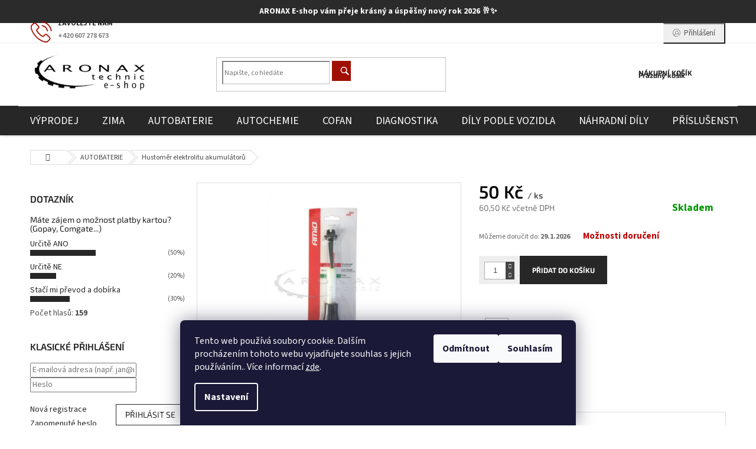

--- FILE ---
content_type: text/html; charset=utf-8
request_url: https://www.aronax-eshop.cz/hustomer-elektrolitu-akumulatoru/
body_size: 35233
content:
<!doctype html><html lang="cs" dir="ltr" class="header-background-light external-fonts-loaded"><head><meta charset="utf-8" /><meta name="viewport" content="width=device-width,initial-scale=1" /><title>Hustoměr elektrolitu akumulátorů - ARONAX Technic</title><link rel="preconnect" href="https://cdn.myshoptet.com" /><link rel="dns-prefetch" href="https://cdn.myshoptet.com" /><link rel="preload" href="https://cdn.myshoptet.com/prj/dist/master/cms/libs/jquery/jquery-1.11.3.min.js" as="script" /><link href="https://cdn.myshoptet.com/prj/dist/master/cms/templates/frontend_templates/shared/css/font-face/source-sans-3.css" rel="stylesheet"><link href="https://cdn.myshoptet.com/prj/dist/master/cms/templates/frontend_templates/shared/css/font-face/exo-2.css" rel="stylesheet"><link href="https://cdn.myshoptet.com/prj/dist/master/shop/dist/font-shoptet-11.css.62c94c7785ff2cea73b2.css" rel="stylesheet"><script>
dataLayer = [];
dataLayer.push({'shoptet' : {
    "pageId": 696,
    "pageType": "productDetail",
    "currency": "CZK",
    "currencyInfo": {
        "decimalSeparator": ",",
        "exchangeRate": 1,
        "priceDecimalPlaces": 2,
        "symbol": "K\u010d",
        "symbolLeft": 0,
        "thousandSeparator": " "
    },
    "language": "cs",
    "projectId": 343300,
    "product": {
        "id": 5070,
        "guid": "741b1eae-b637-11eb-bc47-0cc47a6c8f54",
        "hasVariants": false,
        "codes": [
            {
                "code": 443888001249
            }
        ],
        "code": "443888001249",
        "name": "Hustom\u011br elektrolitu akumul\u00e1tor\u016f",
        "appendix": "",
        "weight": 0.20000000000000001,
        "manufacturer": "Dovoz",
        "manufacturerGuid": "1EF53335594B6390A50DDA0BA3DED3EE",
        "currentCategory": "AUTOBATERIE",
        "currentCategoryGuid": "49c23a10-5a10-11ea-90ab-b8ca3a6a5ac4",
        "defaultCategory": "AUTOBATERIE",
        "defaultCategoryGuid": "49c23a10-5a10-11ea-90ab-b8ca3a6a5ac4",
        "currency": "CZK",
        "priceWithVat": 60.5
    },
    "stocks": [
        {
            "id": 1,
            "title": "K\u0159ov\u00ed 81",
            "isDeliveryPoint": 1,
            "visibleOnEshop": 1
        },
        {
            "id": "ext",
            "title": "Sklad",
            "isDeliveryPoint": 0,
            "visibleOnEshop": 1
        }
    ],
    "cartInfo": {
        "id": null,
        "freeShipping": false,
        "freeShippingFrom": 3000,
        "leftToFreeGift": {
            "formattedPrice": "0 K\u010d",
            "priceLeft": 0
        },
        "freeGift": false,
        "leftToFreeShipping": {
            "priceLeft": 3000,
            "dependOnRegion": 0,
            "formattedPrice": "3 000 K\u010d"
        },
        "discountCoupon": [],
        "getNoBillingShippingPrice": {
            "withoutVat": 0,
            "vat": 0,
            "withVat": 0
        },
        "cartItems": [],
        "taxMode": "ORDINARY"
    },
    "cart": [],
    "customer": {
        "priceRatio": 1,
        "priceListId": 1,
        "groupId": null,
        "registered": false,
        "mainAccount": false
    }
}});
dataLayer.push({'cookie_consent' : {
    "marketing": "denied",
    "analytics": "denied"
}});
document.addEventListener('DOMContentLoaded', function() {
    shoptet.consent.onAccept(function(agreements) {
        if (agreements.length == 0) {
            return;
        }
        dataLayer.push({
            'cookie_consent' : {
                'marketing' : (agreements.includes(shoptet.config.cookiesConsentOptPersonalisation)
                    ? 'granted' : 'denied'),
                'analytics': (agreements.includes(shoptet.config.cookiesConsentOptAnalytics)
                    ? 'granted' : 'denied')
            },
            'event': 'cookie_consent'
        });
    });
});
</script>
<meta property="og:type" content="website"><meta property="og:site_name" content="aronax-eshop.cz"><meta property="og:url" content="https://www.aronax-eshop.cz/hustomer-elektrolitu-akumulatoru/"><meta property="og:title" content="Hustoměr elektrolitu akumulátorů - ARONAX Technic"><meta name="author" content="ARONAX Technic"><meta name="web_author" content="Shoptet.cz"><meta name="dcterms.rightsHolder" content="www.aronax-eshop.cz"><meta name="robots" content="index,follow"><meta property="og:image" content="https://cdn.myshoptet.com/usr/www.aronax-eshop.cz/user/shop/big/5070-1_obrazek-4439a.jpg?60a0fe38"><meta property="og:description" content="Hustoměr elektrolitu akumulátorů. "><meta name="description" content="Hustoměr elektrolitu akumulátorů. "><meta name="google-site-verification" content='<meta name="google-site-verification" content="DlS15jp4JRwqNTBwSStpGh9By3Snoflx3qfEZVy4qaw" />'><meta property="product:price:amount" content="60.5"><meta property="product:price:currency" content="CZK"><style>:root {--color-primary: #272727;--color-primary-h: 0;--color-primary-s: 0%;--color-primary-l: 15%;--color-primary-hover: #272727;--color-primary-hover-h: 0;--color-primary-hover-s: 0%;--color-primary-hover-l: 15%;--color-secondary: #272727;--color-secondary-h: 0;--color-secondary-s: 0%;--color-secondary-l: 15%;--color-secondary-hover: #A10F00;--color-secondary-hover-h: 6;--color-secondary-hover-s: 100%;--color-secondary-hover-l: 32%;--color-tertiary: #272727;--color-tertiary-h: 0;--color-tertiary-s: 0%;--color-tertiary-l: 15%;--color-tertiary-hover: #272727;--color-tertiary-hover-h: 0;--color-tertiary-hover-s: 0%;--color-tertiary-hover-l: 15%;--color-header-background: #ffffff;--template-font: "Source Sans 3";--template-headings-font: "Exo 2";--header-background-url: none;--cookies-notice-background: #1A1937;--cookies-notice-color: #F8FAFB;--cookies-notice-button-hover: #f5f5f5;--cookies-notice-link-hover: #27263f;--templates-update-management-preview-mode-content: "Náhled aktualizací šablony je aktivní pro váš prohlížeč."}</style>
    
    <link href="https://cdn.myshoptet.com/prj/dist/master/shop/dist/main-11.less.5a24dcbbdabfd189c152.css" rel="stylesheet" />
        
    <script>var shoptet = shoptet || {};</script>
    <script src="https://cdn.myshoptet.com/prj/dist/master/shop/dist/main-3g-header.js.05f199e7fd2450312de2.js"></script>
<!-- User include --><!-- api 427(81) html code header -->
<link rel="stylesheet" href="https://cdn.myshoptet.com/usr/api2.dklab.cz/user/documents/_doplnky/instagram/343300/8/343300_8.css" type="text/css" /><style>
        :root {
            --dklab-instagram-header-color: #000000;  
            --dklab-instagram-header-background: #DDDDDD;  
            --dklab-instagram-font-weight: 400;
            --dklab-instagram-font-size: 180%;
            --dklab-instagram-logoUrl: url(https://cdn.myshoptet.com/usr/api2.dklab.cz/user/documents/_doplnky/instagram/img/logo-duha.png); 
            --dklab-instagram-logo-size-width: 40px;
            --dklab-instagram-logo-size-height: 40px;                        
            --dklab-instagram-hover-content: "\e902";                        
            --dklab-instagram-padding: 0px;                        
            --dklab-instagram-border-color: #888888;
            
        }
        </style>
<!-- api 608(256) html code header -->
<link rel="stylesheet" href="https://cdn.myshoptet.com/usr/api2.dklab.cz/user/documents/_doplnky/bannery/343300/3444/343300_3444.css" type="text/css" /><style>
        :root {
            --dklab-bannery-b-hp-padding: 5px;
            --dklab-bannery-b-hp-box-padding: 0px;
            --dklab-bannery-b-hp-big-screen: 33.333%;
            --dklab-bannery-b-hp-medium-screen: 33.333%;
            --dklab-bannery-b-hp-small-screen: 33.333%;
            --dklab-bannery-b-hp-tablet-screen: 33.333%;
            --dklab-bannery-b-hp-mobile-screen: 100%;

            --dklab-bannery-i-hp-icon-color: #180DFF;
            --dklab-bannery-i-hp-color: #000000;
            --dklab-bannery-i-hp-background: #FFFFFF;            
            
            --dklab-bannery-i-d-icon-color: #FFFFFF;
            --dklab-bannery-i-d-color: #000000;
            --dklab-bannery-i-d-background: #FFFFFF;


            --dklab-bannery-i-hp-w-big-screen: 4;
            --dklab-bannery-i-hp-w-medium-screen: 4;
            --dklab-bannery-i-hp-w-small-screen: 3;
            --dklab-bannery-i-hp-w-tablet-screen: 3;
            --dklab-bannery-i-hp-w-mobile-screen: 3;
            
            --dklab-bannery-i-d-w-big-screen: 2;
            --dklab-bannery-i-d-w-medium-screen: 2;
            --dklab-bannery-i-d-w-small-screen: 2;
            --dklab-bannery-i-d-w-tablet-screen: 3;
            --dklab-bannery-i-d-w-mobile-screen: 2;

        }</style>
<!-- service 427(81) html code header -->
<link rel="stylesheet" href="https://cdn.myshoptet.com/usr/api2.dklab.cz/user/documents/_doplnky/instagram/font/instagramplus.css" type="text/css" />

<!-- service 433(87) html code header -->
<link href="https://cdn.myshoptet.com/usr/252557.myshoptet.com/user/documents/classic/style.css?v70" rel="stylesheet" />
<style>
.banners-content .banner-wrapper > a{display: block;}
.banners-content .banner-wrapper > a img{width: 100%;}
/*
body{visibility: hidden;}
body.visible-screen{visibility: visible}
*/
@media screen and (min-width: 768px) {
/* .type-index.one-column-body .banners-content {margin-left: -20px;margin-right: -20px;}
.type-index.one-column-body .products, .type-index.one-column-body .h4.homepage-group-title {margin-left: -20px;} */
.type-index.one-column-body .homepage-box.middle-banners-wrapper{background: none;border: 0;padding: 0;}
.languagesMenu__box {border-left: 1px solid #eee;}
}
.languagesMenu__header {color: #444;border: 0;font-size: 13px;margin: 0;padding: 1px 15px;}
.hu .project-phone::after {content: "Lépjen velünk kapcsolatba!";top: -24px;}
.languagesMenu .languagesMenu__list__link {color: #444;}
@media screen and (max-width: 767px){
.top-navigation-bar .container > div.top-navigation-tools--language {-webkit-justify-content: center;justify-content: center;}
}
.cart-table tr.removeable .remove-item{opacity:1;}
.cart-table .remove-item span {position: relative;width: auto;height: auto;}
.quantity-form .quantity input {height: 28px !important;}
@media screen and (max-width: 480px){
.ordering-process .quantity-form .quantity {padding-left: 0;}
.ordering-process .quantity-form .quantity .decrease {left: auto;}
}
@media screen and (max-width: 767px){
.scrolled-down body:not(.ordering-process):not(.search-window-visible) .top-navigation-bar {transform: none !important;}
.scrolled-down body:not(.ordering-process):not(.search-window-visible) #header .site-name {transform: none !important;}
.scrolled-down body:not(.ordering-process):not(.search-window-visible) #header .cart-count {transform: none !important;}
.scrolled-down #header {transform: none !important;}
.mobile-header-version-1 #header .site-name {top: auto;left: auto;position: relative;text-align: center;transition: none;}
.overall-wrapper {padding-top: 0 !important;}
.mobile-header-version-1 #header {position: relative;top: auto;z-index: 9;}
.mobile-header-version-1 .top-navigation-bar{z-index: 2;}
.mobile-header-version-1 .mobil-lista {margin-left: -10px;margin-right: -10px;}
#header .site-name > a {height: auto;}
.sticky-header #header .site-name a img {margin: 0;}
body.navigation-window-visible::before {display: none;}
#header .site-name a img {max-width: none;padding: 0;}
body.template-11.mobile-header-version-1:not(.paxio-merkur) #header .cart-count {top: 0 !important;position: relative !important;}
#header {box-shadow: 0 3px 5px rgba(0, 0, 0, 0.1);}
.type-index #header{margin-bottom: 0;}
}
.sidebar .categories {margin-left: 0;margin-right: 0;}
.detail-vyhody .footer-banner:not(.ready){opacity: 0;}
.project-phone::before {font-family: ikony !important;}
</style>
<!-- service 608(256) html code header -->
<link rel="stylesheet" href="https://cdn.myshoptet.com/usr/api.dklab.cz/user/documents/fontawesome/css/all.css?v=1.02" type="text/css" />
<!-- project html code header -->
<style>
.info-banner {
    background-color: #2b2b2b; /* tmavě šedá */
    color: #ffffff;           /* bílý text */
    text-align: center;
    padding: 10px;
    font-weight: bold;
}

@media (max-width: 600px) {
    .info-banner {
        margin-top: 50px;
    }
}
</style>

<div class="info-banner">
    ARONAX E-shop vám přeje krásný a úspěšný nový rok 2026 🥂✨
</div>

<style>
.navigation-in>ul>li>a {
font-size: 18px;
</style>


<style type="text/css">
.availability { font-weight: 650 }
}
</style>

<style type="text/css">
.search-form.compact-form .btn {
  background-color: #A10F00 !important; 
}
</style>

<style type="text/css">
.ikona-kosik {
  background-color: #A10F00 !important; 
}
</style>

<style type="text/css">
.project-phone {
  color: #A10F00 !important; 
}
</style>

<style type="text/css">
.price-final-holder { font-weight: 700; }
</style>

<style type="text/css">
.price-final-holder { color: #272727 }
}
</style>

<style type="text/css">
.price-final-holder { font-size: 3rem }
.search-form.compact-form .btn{background-color: #272727;font-size: 0;}
.search-form.compact-form .btn::before{color: #fff;font-size: 14px;}
.products-block.products .p .price strong, .price-final .price-final-holder {font-weight: 600;color: #000;}
@media screen and (min-width: 992px){
#navigation{background-color: #272727;position: relative; z-index: 1;}
.navigation-in > ul > li > a{color: #fff;}
#header::after {height: 50px;background-color: #272727;}
.menu-helper::after{background-color: transparent;}
}
</style>

<meta name="google-site-verification" content="DlS15jp4JRwqNTBwSStpGh9By3Snoflx3qfEZVy4qaw" />

<style type="text/css">
.delivery-time { font-weight: 700 }
</style>

<style type="text/css">
.shipping-options { font-weight: 700 }
</style>

<style type="text/css">
.shipping-options { color: #BB0000 }
</style>

<style type="text/css">
.availability-label { font-weight: 700 }
</style>

<style type="text/css">
.delivery-time { font-size: 150% }
</style>

<style type="text/css">
.shipping-options { font-size: 125% }
</style>

<style type="text/css">
.availability-label { font-size: 125% }
</style>

<style>
.type-category #products.products-block { display: flex !important; }

.type-category #products.products-block .product.ySkladem {
    order: -1000 !important;
    display: flex;
    }

.type-category #products.products-block .product.yObjednano {
    order: -500 !important;
    display: flex;
    }

.type-category #products.products-block .product.yMNedostupne {
    order: 0 !important;
    display: flex;
    }

.type-category #products.products-block .product.yDNedostupne {
    order: 500 !important;
    display: flex;
    }
.detail-parameters.shipping-options-layout tbody {display: flex;
    justify-content: flex-start;
    flex-wrap: wrap;
    gap: 30px;
    align-items: center;}
.detail-parameters .p-code td, .availability-amount {
    color: #1a1937 !important;
}
.shipping-options-popup .payment-info b {font-size: 14px;padding-right: 10px;}
.shipping-options-popup .shipping-row {padding: 10px 0;border-bottom: 1px solid #b28d4a;}
.shipping-options-popup .price-range>div {background-color: #b28d49;}
.shipping-options-popup h1 {margin-top:0;}
.extra.delivery .price-range::before {color: #b28d49;}
#cboxClose::before {color: #b28d49;font-size: 14px;}
</style>

<meta name="seznam-wmt" content="mj51fXFCp3XfHFATVqgUdoFZE2tM0lcA" />
<!-- /User include --><link rel="shortcut icon" href="/favicon.ico" type="image/x-icon" /><link rel="canonical" href="https://www.aronax-eshop.cz/hustomer-elektrolitu-akumulatoru/" />    <script>
        var _hwq = _hwq || [];
        _hwq.push(['setKey', 'F24C60E6C867F000768E444245E22515']);
        _hwq.push(['setTopPos', '0']);
        _hwq.push(['showWidget', '22']);
        (function() {
            var ho = document.createElement('script');
            ho.src = 'https://cz.im9.cz/direct/i/gjs.php?n=wdgt&sak=F24C60E6C867F000768E444245E22515';
            var s = document.getElementsByTagName('script')[0]; s.parentNode.insertBefore(ho, s);
        })();
    </script>
    <!-- Global site tag (gtag.js) - Google Analytics -->
    <script async src="https://www.googletagmanager.com/gtag/js?id=G-D1ZWR75B0C"></script>
    <script>
        
        window.dataLayer = window.dataLayer || [];
        function gtag(){dataLayer.push(arguments);}
        

                    console.debug('default consent data');

            gtag('consent', 'default', {"ad_storage":"denied","analytics_storage":"denied","ad_user_data":"denied","ad_personalization":"denied","wait_for_update":500});
            dataLayer.push({
                'event': 'default_consent'
            });
        
        gtag('js', new Date());

        
                gtag('config', 'G-D1ZWR75B0C', {"groups":"GA4","send_page_view":false,"content_group":"productDetail","currency":"CZK","page_language":"cs"});
        
        
        
        
        
        
                    gtag('event', 'page_view', {"send_to":"GA4","page_language":"cs","content_group":"productDetail","currency":"CZK"});
        
                gtag('set', 'currency', 'CZK');

        gtag('event', 'view_item', {
            "send_to": "UA",
            "items": [
                {
                    "id": "443888001249",
                    "name": "Hustom\u011br elektrolitu akumul\u00e1tor\u016f",
                    "category": "AUTOBATERIE",
                                        "brand": "Dovoz",
                                                            "price": 50
                }
            ]
        });
        
        
        
        
        
                    gtag('event', 'view_item', {"send_to":"GA4","page_language":"cs","content_group":"productDetail","value":50,"currency":"CZK","items":[{"item_id":"443888001249","item_name":"Hustom\u011br elektrolitu akumul\u00e1tor\u016f","item_brand":"Dovoz","item_category":"AUTOBATERIE","price":50,"quantity":1,"index":0}]});
        
        
        
        
        
        
        
        document.addEventListener('DOMContentLoaded', function() {
            if (typeof shoptet.tracking !== 'undefined') {
                for (var id in shoptet.tracking.bannersList) {
                    gtag('event', 'view_promotion', {
                        "send_to": "UA",
                        "promotions": [
                            {
                                "id": shoptet.tracking.bannersList[id].id,
                                "name": shoptet.tracking.bannersList[id].name,
                                "position": shoptet.tracking.bannersList[id].position
                            }
                        ]
                    });
                }
            }

            shoptet.consent.onAccept(function(agreements) {
                if (agreements.length !== 0) {
                    console.debug('gtag consent accept');
                    var gtagConsentPayload =  {
                        'ad_storage': agreements.includes(shoptet.config.cookiesConsentOptPersonalisation)
                            ? 'granted' : 'denied',
                        'analytics_storage': agreements.includes(shoptet.config.cookiesConsentOptAnalytics)
                            ? 'granted' : 'denied',
                                                                                                'ad_user_data': agreements.includes(shoptet.config.cookiesConsentOptPersonalisation)
                            ? 'granted' : 'denied',
                        'ad_personalization': agreements.includes(shoptet.config.cookiesConsentOptPersonalisation)
                            ? 'granted' : 'denied',
                        };
                    console.debug('update consent data', gtagConsentPayload);
                    gtag('consent', 'update', gtagConsentPayload);
                    dataLayer.push(
                        { 'event': 'update_consent' }
                    );
                }
            });
        });
    </script>
<script>
    (function(t, r, a, c, k, i, n, g) { t['ROIDataObject'] = k;
    t[k]=t[k]||function(){ (t[k].q=t[k].q||[]).push(arguments) },t[k].c=i;n=r.createElement(a),
    g=r.getElementsByTagName(a)[0];n.async=1;n.src=c;g.parentNode.insertBefore(n,g)
    })(window, document, 'script', '//www.heureka.cz/ocm/sdk.js?source=shoptet&version=2&page=product_detail', 'heureka', 'cz');

    heureka('set_user_consent', 0);
</script>
</head><body class="desktop id-696 in-autobaterie template-11 type-product type-detail multiple-columns-body columns-3 ums_forms_redesign--off ums_a11y_category_page--on ums_discussion_rating_forms--off ums_flags_display_unification--on ums_a11y_login--on mobile-header-version-0"><noscript>
    <style>
        #header {
            padding-top: 0;
            position: relative !important;
            top: 0;
        }
        .header-navigation {
            position: relative !important;
        }
        .overall-wrapper {
            margin: 0 !important;
        }
        body:not(.ready) {
            visibility: visible !important;
        }
    </style>
    <div class="no-javascript">
        <div class="no-javascript__title">Musíte změnit nastavení vašeho prohlížeče</div>
        <div class="no-javascript__text">Podívejte se na: <a href="https://www.google.com/support/bin/answer.py?answer=23852">Jak povolit JavaScript ve vašem prohlížeči</a>.</div>
        <div class="no-javascript__text">Pokud používáte software na blokování reklam, může být nutné povolit JavaScript z této stránky.</div>
        <div class="no-javascript__text">Děkujeme.</div>
    </div>
</noscript>

        <div id="fb-root"></div>
        <script>
            window.fbAsyncInit = function() {
                FB.init({
                    autoLogAppEvents : true,
                    xfbml            : true,
                    version          : 'v24.0'
                });
            };
        </script>
        <script async defer crossorigin="anonymous" src="https://connect.facebook.net/cs_CZ/sdk.js#xfbml=1&version=v24.0"></script>    <div class="siteCookies siteCookies--bottom siteCookies--dark js-siteCookies" role="dialog" data-testid="cookiesPopup" data-nosnippet>
        <div class="siteCookies__form">
            <div class="siteCookies__content">
                <div class="siteCookies__text">
                    Tento web používá soubory cookie. Dalším procházením tohoto webu vyjadřujete souhlas s jejich používáním.. Více informací <a href="http://www.aronax-eshop.cz/podminky-ochrany-osobnich-udaju/" target="\">zde</a>.
                </div>
                <p class="siteCookies__links">
                    <button class="siteCookies__link js-cookies-settings" aria-label="Nastavení cookies" data-testid="cookiesSettings">Nastavení</button>
                </p>
            </div>
            <div class="siteCookies__buttonWrap">
                                    <button class="siteCookies__button js-cookiesConsentSubmit" value="reject" aria-label="Odmítnout cookies" data-testid="buttonCookiesReject">Odmítnout</button>
                                <button class="siteCookies__button js-cookiesConsentSubmit" value="all" aria-label="Přijmout cookies" data-testid="buttonCookiesAccept">Souhlasím</button>
            </div>
        </div>
        <script>
            document.addEventListener("DOMContentLoaded", () => {
                const siteCookies = document.querySelector('.js-siteCookies');
                document.addEventListener("scroll", shoptet.common.throttle(() => {
                    const st = document.documentElement.scrollTop;
                    if (st > 1) {
                        siteCookies.classList.add('siteCookies--scrolled');
                    } else {
                        siteCookies.classList.remove('siteCookies--scrolled');
                    }
                }, 100));
            });
        </script>
    </div>
<a href="#content" class="skip-link sr-only">Přejít na obsah</a><div class="overall-wrapper"><div class="user-action"><div class="container">
    <div class="user-action-in">
                    <div id="login" class="user-action-login popup-widget login-widget" role="dialog" aria-labelledby="loginHeading">
        <div class="popup-widget-inner">
                            <h2 id="loginHeading">Přihlášení k vašemu účtu</h2><div id="customerLogin"><form action="/action/Customer/Login/" method="post" id="formLoginIncluded" class="csrf-enabled formLogin" data-testid="formLogin"><input type="hidden" name="referer" value="" /><div class="form-group"><div class="input-wrapper email js-validated-element-wrapper no-label"><input type="email" name="email" class="form-control" autofocus placeholder="E-mailová adresa (např. jan@novak.cz)" data-testid="inputEmail" autocomplete="email" required /></div></div><div class="form-group"><div class="input-wrapper password js-validated-element-wrapper no-label"><input type="password" name="password" class="form-control" placeholder="Heslo" data-testid="inputPassword" autocomplete="current-password" required /><span class="no-display">Nemůžete vyplnit toto pole</span><input type="text" name="surname" value="" class="no-display" /></div></div><div class="form-group"><div class="login-wrapper"><button type="submit" class="btn btn-secondary btn-text btn-login" data-testid="buttonSubmit">Přihlásit se</button><div class="password-helper"><a href="/registrace/" data-testid="signup" rel="nofollow">Nová registrace</a><a href="/klient/zapomenute-heslo/" rel="nofollow">Zapomenuté heslo</a></div></div></div><div class="social-login-buttons"><div class="social-login-buttons-divider"><span>nebo</span></div><div class="form-group"><a href="/action/Social/login/?provider=Facebook" class="login-btn facebook" rel="nofollow"><span class="login-facebook-icon"></span><strong>Přihlásit se přes Facebook</strong></a></div><div class="form-group"><a href="/action/Social/login/?provider=Google" class="login-btn google" rel="nofollow"><span class="login-google-icon"></span><strong>Přihlásit se přes Google</strong></a></div></div></form>
</div>                    </div>
    </div>

                            <div id="cart-widget" class="user-action-cart popup-widget cart-widget loader-wrapper" data-testid="popupCartWidget" role="dialog" aria-hidden="true">
    <div class="popup-widget-inner cart-widget-inner place-cart-here">
        <div class="loader-overlay">
            <div class="loader"></div>
        </div>
    </div>

    <div class="cart-widget-button">
        <a href="/kosik/" class="btn btn-conversion" id="continue-order-button" rel="nofollow" data-testid="buttonNextStep">Pokračovat do košíku</a>
    </div>
</div>
            </div>
</div>
</div><div class="top-navigation-bar" data-testid="topNavigationBar">

    <div class="container">

        <div class="top-navigation-contacts">
            <strong>Zákaznická podpora:</strong><a href="tel:+420607278673" class="project-phone" aria-label="Zavolat na +420607278673" data-testid="contactboxPhone"><span>+420 607 278 673</span></a><a href="mailto:obchod-aronax@seznam.cz" class="project-email" data-testid="contactboxEmail"><span>obchod-aronax@seznam.cz</span></a>        </div>

                            <div class="top-navigation-menu">
                <div class="top-navigation-menu-trigger"></div>
                <ul class="top-navigation-bar-menu">
                                            <li class="top-navigation-menu-item-1236">
                            <a href="/clanky/cenove-nabidky/" target="blank">Cenové nabídky</a>
                        </li>
                                            <li class="top-navigation-menu-item-27">
                            <a href="/clanky/doprava-a-platby/" target="blank">Doprava a platby</a>
                        </li>
                                            <li class="top-navigation-menu-item-29">
                            <a href="/clanky/kontakt/" target="blank">Kontakt</a>
                        </li>
                                            <li class="top-navigation-menu-item-39">
                            <a href="/clanky/obchodni-podminky/" target="blank">Obchodní podmínky</a>
                        </li>
                                            <li class="top-navigation-menu-item-1332">
                            <a href="/clanky/o-nas/" target="blank">O nás</a>
                        </li>
                                            <li class="top-navigation-menu-item-691">
                            <a href="/clanky/podminky-ochrany-osobnich-udaju/" target="blank">Podmínky ochrany osobních údajů </a>
                        </li>
                                            <li class="top-navigation-menu-item-1230">
                            <a href="/clanky/jste-firma/" target="blank">Jste Firma?</a>
                        </li>
                                    </ul>
                <ul class="top-navigation-bar-menu-helper"></ul>
            </div>
        
        <div class="top-navigation-tools">
            <div class="responsive-tools">
                <a href="#" class="toggle-window" data-target="search" aria-label="Hledat" data-testid="linkSearchIcon"></a>
                                                            <a href="#" class="toggle-window" data-target="login"></a>
                                                    <a href="#" class="toggle-window" data-target="navigation" aria-label="Menu" data-testid="hamburgerMenu"></a>
            </div>
                        <button class="top-nav-button top-nav-button-login toggle-window" type="button" data-target="login" aria-haspopup="dialog" aria-controls="login" aria-expanded="false" data-testid="signin"><span>Přihlášení</span></button>        </div>

    </div>

</div>
<header id="header"><div class="container navigation-wrapper">
    <div class="header-top">
        <div class="site-name-wrapper">
            <div class="site-name"><a href="/" data-testid="linkWebsiteLogo"><img src="https://cdn.myshoptet.com/usr/www.aronax-eshop.cz/user/logos/testttt.png" alt="ARONAX Technic" fetchpriority="low" /></a></div>        </div>
        <div class="search" itemscope itemtype="https://schema.org/WebSite">
            <meta itemprop="headline" content="AUTOBATERIE"/><meta itemprop="url" content="https://www.aronax-eshop.cz"/><meta itemprop="text" content="Hustoměr elektrolitu akumulátorů. "/>            <form action="/action/ProductSearch/prepareString/" method="post"
    id="formSearchForm" class="search-form compact-form js-search-main"
    itemprop="potentialAction" itemscope itemtype="https://schema.org/SearchAction" data-testid="searchForm">
    <fieldset>
        <meta itemprop="target"
            content="https://www.aronax-eshop.cz/vyhledavani/?string={string}"/>
        <input type="hidden" name="language" value="cs"/>
        
            
<input
    type="search"
    name="string"
        class="query-input form-control search-input js-search-input"
    placeholder="Napište, co hledáte"
    autocomplete="off"
    required
    itemprop="query-input"
    aria-label="Vyhledávání"
    data-testid="searchInput"
>
            <button type="submit" class="btn btn-default" data-testid="searchBtn">Hledat</button>
        
    </fieldset>
</form>
        </div>
        <div class="navigation-buttons">
                
    <a href="/kosik/" class="btn btn-icon toggle-window cart-count" data-target="cart" data-hover="true" data-redirect="true" data-testid="headerCart" rel="nofollow" aria-haspopup="dialog" aria-expanded="false" aria-controls="cart-widget">
        
                <span class="sr-only">Nákupní košík</span>
        
            <span class="cart-price visible-lg-inline-block" data-testid="headerCartPrice">
                                    Prázdný košík                            </span>
        
    
            </a>
        </div>
    </div>
    <nav id="navigation" aria-label="Hlavní menu" data-collapsible="true"><div class="navigation-in menu"><ul class="menu-level-1" role="menubar" data-testid="headerMenuItems"><li class="menu-item-831" role="none"><a href="/kategorie/vyprodej/" data-testid="headerMenuItem" role="menuitem" aria-expanded="false"><b>VÝPRODEJ</b></a></li>
<li class="menu-item-1122" role="none"><a href="/kategorie/zima/" data-testid="headerMenuItem" role="menuitem" aria-expanded="false"><b>ZIMA</b></a></li>
<li class="menu-item-696 ext" role="none"><a href="/kategorie/autobaterie/" class="active" data-testid="headerMenuItem" role="menuitem" aria-haspopup="true" aria-expanded="false"><b>AUTOBATERIE</b><span class="submenu-arrow"></span></a><ul class="menu-level-2" aria-label="AUTOBATERIE" tabindex="-1" role="menu"><li class="menu-item-1158" role="none"><a href="/kategorie/autobaterie-3/" class="menu-image" data-testid="headerMenuItem" tabindex="-1" aria-hidden="true"><img src="data:image/svg+xml,%3Csvg%20width%3D%22140%22%20height%3D%22100%22%20xmlns%3D%22http%3A%2F%2Fwww.w3.org%2F2000%2Fsvg%22%3E%3C%2Fsvg%3E" alt="" aria-hidden="true" width="140" height="100"  data-src="https://cdn.myshoptet.com/usr/www.aronax-eshop.cz/user/categories/thumb/autobaterie_3.jpg" fetchpriority="low" /></a><div><a href="/kategorie/autobaterie-3/" data-testid="headerMenuItem" role="menuitem"><span>AUTOBATERIE</span></a>
                        </div></li><li class="menu-item-1149" role="none"><a href="/kategorie/prislusenstvi-4/" class="menu-image" data-testid="headerMenuItem" tabindex="-1" aria-hidden="true"><img src="data:image/svg+xml,%3Csvg%20width%3D%22140%22%20height%3D%22100%22%20xmlns%3D%22http%3A%2F%2Fwww.w3.org%2F2000%2Fsvg%22%3E%3C%2Fsvg%3E" alt="" aria-hidden="true" width="140" height="100"  data-src="https://cdn.myshoptet.com/usr/www.aronax-eshop.cz/user/categories/thumb/p____slu__enstv___autobaterie.jpg" fetchpriority="low" /></a><div><a href="/kategorie/prislusenstvi-4/" data-testid="headerMenuItem" role="menuitem"><span>PŘÍSLUŠENSTVÍ</span></a>
                        </div></li></ul></li>
<li class="menu-item-705 ext" role="none"><a href="/kategorie/autochemie-2/" data-testid="headerMenuItem" role="menuitem" aria-haspopup="true" aria-expanded="false"><b>AUTOCHEMIE</b><span class="submenu-arrow"></span></a><ul class="menu-level-2" aria-label="AUTOCHEMIE" tabindex="-1" role="menu"><li class="menu-item-864" role="none"><a href="/kategorie/aditiva/" class="menu-image" data-testid="headerMenuItem" tabindex="-1" aria-hidden="true"><img src="data:image/svg+xml,%3Csvg%20width%3D%22140%22%20height%3D%22100%22%20xmlns%3D%22http%3A%2F%2Fwww.w3.org%2F2000%2Fsvg%22%3E%3C%2Fsvg%3E" alt="" aria-hidden="true" width="140" height="100"  data-src="https://cdn.myshoptet.com/usr/www.aronax-eshop.cz/user/categories/thumb/aditiva1.jpg" fetchpriority="low" /></a><div><a href="/kategorie/aditiva/" data-testid="headerMenuItem" role="menuitem"><span>ADITIVA</span></a>
                        </div></li><li class="menu-item-858" role="none"><a href="/kategorie/brzdove-kapaliny/" class="menu-image" data-testid="headerMenuItem" tabindex="-1" aria-hidden="true"><img src="data:image/svg+xml,%3Csvg%20width%3D%22140%22%20height%3D%22100%22%20xmlns%3D%22http%3A%2F%2Fwww.w3.org%2F2000%2Fsvg%22%3E%3C%2Fsvg%3E" alt="" aria-hidden="true" width="140" height="100"  data-src="https://cdn.myshoptet.com/usr/www.aronax-eshop.cz/user/categories/thumb/brzdov___kapaliny.jpg" fetchpriority="low" /></a><div><a href="/kategorie/brzdove-kapaliny/" data-testid="headerMenuItem" role="menuitem"><span>BRZDOVÉ KAPALINY</span></a>
                        </div></li><li class="menu-item-1110" role="none"><a href="/kategorie/cockpit-spraye/" class="menu-image" data-testid="headerMenuItem" tabindex="-1" aria-hidden="true"><img src="data:image/svg+xml,%3Csvg%20width%3D%22140%22%20height%3D%22100%22%20xmlns%3D%22http%3A%2F%2Fwww.w3.org%2F2000%2Fsvg%22%3E%3C%2Fsvg%3E" alt="" aria-hidden="true" width="140" height="100"  data-src="https://cdn.myshoptet.com/usr/www.aronax-eshop.cz/user/categories/thumb/cockpit_spraye.jpg" fetchpriority="low" /></a><div><a href="/kategorie/cockpit-spraye/" data-testid="headerMenuItem" role="menuitem"><span>COCKPIT SPRAYE</span></a>
                        </div></li><li class="menu-item-870" role="none"><a href="/kategorie/cistice/" class="menu-image" data-testid="headerMenuItem" tabindex="-1" aria-hidden="true"><img src="data:image/svg+xml,%3Csvg%20width%3D%22140%22%20height%3D%22100%22%20xmlns%3D%22http%3A%2F%2Fwww.w3.org%2F2000%2Fsvg%22%3E%3C%2Fsvg%3E" alt="" aria-hidden="true" width="140" height="100"  data-src="https://cdn.myshoptet.com/usr/www.aronax-eshop.cz/user/categories/thumb/__isti__e_2.jpg" fetchpriority="low" /></a><div><a href="/kategorie/cistice/" data-testid="headerMenuItem" role="menuitem"><span>ČISTIČE</span></a>
                        </div></li><li class="menu-item-852" role="none"><a href="/kategorie/naplne-do-chladicu/" class="menu-image" data-testid="headerMenuItem" tabindex="-1" aria-hidden="true"><img src="data:image/svg+xml,%3Csvg%20width%3D%22140%22%20height%3D%22100%22%20xmlns%3D%22http%3A%2F%2Fwww.w3.org%2F2000%2Fsvg%22%3E%3C%2Fsvg%3E" alt="" aria-hidden="true" width="140" height="100"  data-src="https://cdn.myshoptet.com/usr/www.aronax-eshop.cz/user/categories/thumb/test_2.jpg" fetchpriority="low" /></a><div><a href="/kategorie/naplne-do-chladicu/" data-testid="headerMenuItem" role="menuitem"><span>NÁPLNĚ DO CHLADIČŮ</span></a>
                        </div></li><li class="menu-item-855" role="none"><a href="/kategorie/naplne-do-ostrikovacu-skel/" class="menu-image" data-testid="headerMenuItem" tabindex="-1" aria-hidden="true"><img src="data:image/svg+xml,%3Csvg%20width%3D%22140%22%20height%3D%22100%22%20xmlns%3D%22http%3A%2F%2Fwww.w3.org%2F2000%2Fsvg%22%3E%3C%2Fsvg%3E" alt="" aria-hidden="true" width="140" height="100"  data-src="https://cdn.myshoptet.com/usr/www.aronax-eshop.cz/user/categories/thumb/540_letni-smes-do-odstrikovacu.png" fetchpriority="low" /></a><div><a href="/kategorie/naplne-do-ostrikovacu-skel/" data-testid="headerMenuItem" role="menuitem"><span>NÁPLNĚ DO OSTŘIKOVAČŮ SKEL</span></a>
                        </div></li><li class="menu-item-861 has-third-level" role="none"><a href="/kategorie/oleje-a-maziva/" class="menu-image" data-testid="headerMenuItem" tabindex="-1" aria-hidden="true"><img src="data:image/svg+xml,%3Csvg%20width%3D%22140%22%20height%3D%22100%22%20xmlns%3D%22http%3A%2F%2Fwww.w3.org%2F2000%2Fsvg%22%3E%3C%2Fsvg%3E" alt="" aria-hidden="true" width="140" height="100"  data-src="https://cdn.myshoptet.com/usr/www.aronax-eshop.cz/user/categories/thumb/oleje2.jpg" fetchpriority="low" /></a><div><a href="/kategorie/oleje-a-maziva/" data-testid="headerMenuItem" role="menuitem"><span>OLEJE A MAZIVA</span></a>
                                                    <ul class="menu-level-3" role="menu">
                                                                    <li class="menu-item-1029" role="none">
                                        <a href="/kategorie/oleje-pro-zahradni-techniku/" data-testid="headerMenuItem" role="menuitem">
                                            OLEJE PRO ZAHRADNÍ TECHNIKU</a>                                    </li>
                                                            </ul>
                        </div></li><li class="menu-item-876 has-third-level" role="none"><a href="/kategorie/osvezovace-vzduchu/" class="menu-image" data-testid="headerMenuItem" tabindex="-1" aria-hidden="true"><img src="data:image/svg+xml,%3Csvg%20width%3D%22140%22%20height%3D%22100%22%20xmlns%3D%22http%3A%2F%2Fwww.w3.org%2F2000%2Fsvg%22%3E%3C%2Fsvg%3E" alt="" aria-hidden="true" width="140" height="100"  data-src="https://cdn.myshoptet.com/usr/www.aronax-eshop.cz/user/categories/thumb/osv____ova__e_vzduchu_2.jpg" fetchpriority="low" /></a><div><a href="/kategorie/osvezovace-vzduchu/" data-testid="headerMenuItem" role="menuitem"><span>OSVĚŽOVAČE VZDUCHU</span></a>
                                                    <ul class="menu-level-3" role="menu">
                                                                    <li class="menu-item-1104" role="none">
                                        <a href="/kategorie/dr--marcus-fresh-bags/" data-testid="headerMenuItem" role="menuitem">
                                            DR. MARCUS FRESH BAGS</a>,                                    </li>
                                                                    <li class="menu-item-1068" role="none">
                                        <a href="/kategorie/california-scents/" data-testid="headerMenuItem" role="menuitem">
                                            CALIFORNIA SCENTS</a>,                                    </li>
                                                                    <li class="menu-item-1113" role="none">
                                        <a href="/kategorie/little-dog-joe/" data-testid="headerMenuItem" role="menuitem">
                                            LITTLE DOG &amp; JOE </a>,                                    </li>
                                                                    <li class="menu-item-1107" role="none">
                                        <a href="/kategorie/mr--fresh-shoes-2/" data-testid="headerMenuItem" role="menuitem">
                                            MR. FRESH SHOES </a>,                                    </li>
                                                                    <li class="menu-item-1071" role="none">
                                        <a href="/kategorie/vinove/" data-testid="headerMenuItem" role="menuitem">
                                            VINOVE</a>                                    </li>
                                                            </ul>
                        </div></li><li class="menu-item-1050" role="none"><a href="/kategorie/prislusenstvi-2/" class="menu-image" data-testid="headerMenuItem" tabindex="-1" aria-hidden="true"><img src="data:image/svg+xml,%3Csvg%20width%3D%22140%22%20height%3D%22100%22%20xmlns%3D%22http%3A%2F%2Fwww.w3.org%2F2000%2Fsvg%22%3E%3C%2Fsvg%3E" alt="" aria-hidden="true" width="140" height="100"  data-src="https://cdn.myshoptet.com/usr/www.aronax-eshop.cz/user/categories/thumb/aaa.jpg" fetchpriority="low" /></a><div><a href="/kategorie/prislusenstvi-2/" data-testid="headerMenuItem" role="menuitem"><span>PŘÍSLUŠENSTVÍ</span></a>
                        </div></li><li class="menu-item-867" role="none"><a href="/kategorie/technicke-kapaliny/" class="menu-image" data-testid="headerMenuItem" tabindex="-1" aria-hidden="true"><img src="data:image/svg+xml,%3Csvg%20width%3D%22140%22%20height%3D%22100%22%20xmlns%3D%22http%3A%2F%2Fwww.w3.org%2F2000%2Fsvg%22%3E%3C%2Fsvg%3E" alt="" aria-hidden="true" width="140" height="100"  data-src="https://cdn.myshoptet.com/usr/www.aronax-eshop.cz/user/categories/thumb/techn_kapaliny.jpg" fetchpriority="low" /></a><div><a href="/kategorie/technicke-kapaliny/" data-testid="headerMenuItem" role="menuitem"><span>TECHNICKÉ KAPALINY</span></a>
                        </div></li></ul></li>
<li class="menu-item-1338 ext" role="none"><a href="/kategorie/cofan-2/" data-testid="headerMenuItem" role="menuitem" aria-haspopup="true" aria-expanded="false"><b>COFAN</b><span class="submenu-arrow"></span></a><ul class="menu-level-2" aria-label="COFAN" tabindex="-1" role="menu"><li class="menu-item-1344 has-third-level" role="none"><a href="/kategorie/rucni-naradi/" class="menu-image" data-testid="headerMenuItem" tabindex="-1" aria-hidden="true"><img src="data:image/svg+xml,%3Csvg%20width%3D%22140%22%20height%3D%22100%22%20xmlns%3D%22http%3A%2F%2Fwww.w3.org%2F2000%2Fsvg%22%3E%3C%2Fsvg%3E" alt="" aria-hidden="true" width="140" height="100"  data-src="https://cdn.myshoptet.com/usr/www.aronax-eshop.cz/user/categories/thumb/ru__n___n____ad___v3.jpg" fetchpriority="low" /></a><div><a href="/kategorie/rucni-naradi/" data-testid="headerMenuItem" role="menuitem"><span>Ruční nářadí</span></a>
                                                    <ul class="menu-level-3" role="menu">
                                                                    <li class="menu-item-1377" role="none">
                                        <a href="/kategorie/kleste/" data-testid="headerMenuItem" role="menuitem">
                                            Kleště</a>,                                    </li>
                                                                    <li class="menu-item-1446" role="none">
                                        <a href="/kategorie/lepici-pistole-a-prislusenstvi/" data-testid="headerMenuItem" role="menuitem">
                                            Lepící pistole a příslušenství</a>,                                    </li>
                                                                    <li class="menu-item-1365" role="none">
                                        <a href="/kategorie/lisovaci-kleste/" data-testid="headerMenuItem" role="menuitem">
                                            Lisovací kleště</a>,                                    </li>
                                                                    <li class="menu-item-1413" role="none">
                                        <a href="/kategorie/pracovni-noze/" data-testid="headerMenuItem" role="menuitem">
                                            Pracovní nože</a>,                                    </li>
                                                                    <li class="menu-item-1386" role="none">
                                        <a href="/kategorie/pro-praci-s-elektrinou/" data-testid="headerMenuItem" role="menuitem">
                                            Pro práci s elektřinou</a>,                                    </li>
                                                                    <li class="menu-item-1410" role="none">
                                        <a href="/kategorie/sady-naradi/" data-testid="headerMenuItem" role="menuitem">
                                            Sady nářadí</a>,                                    </li>
                                                                    <li class="menu-item-1362" role="none">
                                        <a href="/kategorie/sroubovaky/" data-testid="headerMenuItem" role="menuitem">
                                            Šroubováky</a>,                                    </li>
                                                                    <li class="menu-item-1380" role="none">
                                        <a href="/kategorie/zkousecky-napeti/" data-testid="headerMenuItem" role="menuitem">
                                            Zkoušečky napětí</a>                                    </li>
                                                            </ul>
                        </div></li><li class="menu-item-1605" role="none"><a href="/kategorie/pneumaticke-naradi/" class="menu-image" data-testid="headerMenuItem" tabindex="-1" aria-hidden="true"><img src="data:image/svg+xml,%3Csvg%20width%3D%22140%22%20height%3D%22100%22%20xmlns%3D%22http%3A%2F%2Fwww.w3.org%2F2000%2Fsvg%22%3E%3C%2Fsvg%3E" alt="" aria-hidden="true" width="140" height="100"  data-src="https://cdn.myshoptet.com/usr/www.aronax-eshop.cz/user/categories/thumb/pneumatick___n____ad_____v2.jpg" fetchpriority="low" /></a><div><a href="/kategorie/pneumaticke-naradi/" data-testid="headerMenuItem" role="menuitem"><span>Pneumatické nářadí</span></a>
                        </div></li><li class="menu-item-1632" role="none"><a href="/kategorie/elektricke-naradi/" class="menu-image" data-testid="headerMenuItem" tabindex="-1" aria-hidden="true"><img src="data:image/svg+xml,%3Csvg%20width%3D%22140%22%20height%3D%22100%22%20xmlns%3D%22http%3A%2F%2Fwww.w3.org%2F2000%2Fsvg%22%3E%3C%2Fsvg%3E" alt="" aria-hidden="true" width="140" height="100"  data-src="https://cdn.myshoptet.com/usr/www.aronax-eshop.cz/user/categories/thumb/elektrick___n____ad______v2.jpg" fetchpriority="low" /></a><div><a href="/kategorie/elektricke-naradi/" data-testid="headerMenuItem" role="menuitem"><span>Elektrické nářadí</span></a>
                        </div></li><li class="menu-item-1608" role="none"><a href="/kategorie/brouseni--rezani-a-vrtani/" class="menu-image" data-testid="headerMenuItem" tabindex="-1" aria-hidden="true"><img src="data:image/svg+xml,%3Csvg%20width%3D%22140%22%20height%3D%22100%22%20xmlns%3D%22http%3A%2F%2Fwww.w3.org%2F2000%2Fsvg%22%3E%3C%2Fsvg%3E" alt="" aria-hidden="true" width="140" height="100"  data-src="https://cdn.myshoptet.com/usr/www.aronax-eshop.cz/user/categories/thumb/brou__en______ez__n___a_vrt__n_____v2.jpg" fetchpriority="low" /></a><div><a href="/kategorie/brouseni--rezani-a-vrtani/" data-testid="headerMenuItem" role="menuitem"><span>Broušení, řezání a vrtání</span></a>
                        </div></li><li class="menu-item-1425 has-third-level" role="none"><a href="/kategorie/lepici--chemicke-a-malirske-vyrobky/" class="menu-image" data-testid="headerMenuItem" tabindex="-1" aria-hidden="true"><img src="data:image/svg+xml,%3Csvg%20width%3D%22140%22%20height%3D%22100%22%20xmlns%3D%22http%3A%2F%2Fwww.w3.org%2F2000%2Fsvg%22%3E%3C%2Fsvg%3E" alt="" aria-hidden="true" width="140" height="100"  data-src="https://cdn.myshoptet.com/usr/www.aronax-eshop.cz/user/categories/thumb/n__t__rov___hmoty_a_lepidla.jpg" fetchpriority="low" /></a><div><a href="/kategorie/lepici--chemicke-a-malirske-vyrobky/" data-testid="headerMenuItem" role="menuitem"><span>Lepící, chemické a malířské výrobky</span></a>
                                                    <ul class="menu-level-3" role="menu">
                                                                    <li class="menu-item-1449" role="none">
                                        <a href="/kategorie/lepici-pistole-a-prislusenstvi-2/" data-testid="headerMenuItem" role="menuitem">
                                            Lepící pistole a příslušenství</a>,                                    </li>
                                                                    <li class="menu-item-1428" role="none">
                                        <a href="/kategorie/lepidla/" data-testid="headerMenuItem" role="menuitem">
                                            Lepidla</a>,                                    </li>
                                                                    <li class="menu-item-1431" role="none">
                                        <a href="/kategorie/technicke-kapaliny-2/" data-testid="headerMenuItem" role="menuitem">
                                            Technické kapaliny</a>                                    </li>
                                                            </ul>
                        </div></li><li class="menu-item-1611" role="none"><a href="/kategorie/zabezpeceni/" class="menu-image" data-testid="headerMenuItem" tabindex="-1" aria-hidden="true"><img src="data:image/svg+xml,%3Csvg%20width%3D%22140%22%20height%3D%22100%22%20xmlns%3D%22http%3A%2F%2Fwww.w3.org%2F2000%2Fsvg%22%3E%3C%2Fsvg%3E" alt="" aria-hidden="true" width="140" height="100"  data-src="https://cdn.myshoptet.com/usr/www.aronax-eshop.cz/user/categories/thumb/zabezpe__en___v2_hru__ka.jpg" fetchpriority="low" /></a><div><a href="/kategorie/zabezpeceni/" data-testid="headerMenuItem" role="menuitem"><span>Zabezpečení</span></a>
                        </div></li><li class="menu-item-1356 has-third-level" role="none"><a href="/kategorie/elektricke-produkty-2/" class="menu-image" data-testid="headerMenuItem" tabindex="-1" aria-hidden="true"><img src="data:image/svg+xml,%3Csvg%20width%3D%22140%22%20height%3D%22100%22%20xmlns%3D%22http%3A%2F%2Fwww.w3.org%2F2000%2Fsvg%22%3E%3C%2Fsvg%3E" alt="" aria-hidden="true" width="140" height="100"  data-src="https://cdn.myshoptet.com/usr/www.aronax-eshop.cz/user/categories/thumb/elektrick___produkty_v2_hru__ka-1.jpg" fetchpriority="low" /></a><div><a href="/kategorie/elektricke-produkty-2/" data-testid="headerMenuItem" role="menuitem"><span>Elektrické produkty</span></a>
                                                    <ul class="menu-level-3" role="menu">
                                                                    <li class="menu-item-1368" role="none">
                                        <a href="/kategorie/alkalicke-baterie/" data-testid="headerMenuItem" role="menuitem">
                                            Alkalické baterie</a>,                                    </li>
                                                                    <li class="menu-item-1455" role="none">
                                        <a href="/kategorie/dobijeci-baterie/" data-testid="headerMenuItem" role="menuitem">
                                            Dobíjecí baterie</a>,                                    </li>
                                                                    <li class="menu-item-1374" role="none">
                                        <a href="/kategorie/led-projektory/" data-testid="headerMenuItem" role="menuitem">
                                            LED Projektory</a>,                                    </li>
                                                                    <li class="menu-item-1461" role="none">
                                        <a href="/kategorie/led-zarovky/" data-testid="headerMenuItem" role="menuitem">
                                            LED žárovky</a>,                                    </li>
                                                                    <li class="menu-item-1458" role="none">
                                        <a href="/kategorie/knoflikove-baterie/" data-testid="headerMenuItem" role="menuitem">
                                            Knoflíkové baterie</a>,                                    </li>
                                                                    <li class="menu-item-1371" role="none">
                                        <a href="/kategorie/svitilny/" data-testid="headerMenuItem" role="menuitem">
                                            Svítilny</a>                                    </li>
                                                            </ul>
                        </div></li><li class="menu-item-1617" role="none"><a href="/kategorie/fixace/" class="menu-image" data-testid="headerMenuItem" tabindex="-1" aria-hidden="true"><img src="data:image/svg+xml,%3Csvg%20width%3D%22140%22%20height%3D%22100%22%20xmlns%3D%22http%3A%2F%2Fwww.w3.org%2F2000%2Fsvg%22%3E%3C%2Fsvg%3E" alt="" aria-hidden="true" width="140" height="100"  data-src="https://cdn.myshoptet.com/usr/www.aronax-eshop.cz/user/categories/thumb/fixace_v3_hru__ka__2.jpg" fetchpriority="low" /></a><div><a href="/kategorie/fixace/" data-testid="headerMenuItem" role="menuitem"><span>Fixace</span></a>
                        </div></li><li class="menu-item-1620" role="none"><a href="/kategorie/kabely--lana-retezy/" class="menu-image" data-testid="headerMenuItem" tabindex="-1" aria-hidden="true"><img src="data:image/svg+xml,%3Csvg%20width%3D%22140%22%20height%3D%22100%22%20xmlns%3D%22http%3A%2F%2Fwww.w3.org%2F2000%2Fsvg%22%3E%3C%2Fsvg%3E" alt="" aria-hidden="true" width="140" height="100"  data-src="https://cdn.myshoptet.com/usr/www.aronax-eshop.cz/user/categories/thumb/kabely__lanaa___et__zy_v2_hru__ka.jpg" fetchpriority="low" /></a><div><a href="/kategorie/kabely--lana-retezy/" data-testid="headerMenuItem" role="menuitem"><span>Kabely, lana řetězy</span></a>
                        </div></li><li class="menu-item-1353 has-third-level" role="none"><a href="/kategorie/ochranne-vybaveni/" class="menu-image" data-testid="headerMenuItem" tabindex="-1" aria-hidden="true"><img src="data:image/svg+xml,%3Csvg%20width%3D%22140%22%20height%3D%22100%22%20xmlns%3D%22http%3A%2F%2Fwww.w3.org%2F2000%2Fsvg%22%3E%3C%2Fsvg%3E" alt="" aria-hidden="true" width="140" height="100"  data-src="https://cdn.myshoptet.com/usr/www.aronax-eshop.cz/user/categories/thumb/bezpe__nostn___prvky.jpg" fetchpriority="low" /></a><div><a href="/kategorie/ochranne-vybaveni/" data-testid="headerMenuItem" role="menuitem"><span>Ochranné vybavení</span></a>
                                                    <ul class="menu-level-3" role="menu">
                                                                    <li class="menu-item-1488" role="none">
                                        <a href="/kategorie/chranice-kolen/" data-testid="headerMenuItem" role="menuitem">
                                            Chrániče kolen</a>,                                    </li>
                                                                    <li class="menu-item-1392" role="none">
                                        <a href="/kategorie/desinfekce/" data-testid="headerMenuItem" role="menuitem">
                                            Desinfekce</a>,                                    </li>
                                                                    <li class="menu-item-1494" role="none">
                                        <a href="/kategorie/ochrana-pri-svarovani/" data-testid="headerMenuItem" role="menuitem">
                                            Ochrana při svařování</a>,                                    </li>
                                                                    <li class="menu-item-1470" role="none">
                                        <a href="/kategorie/ochrana-sluchu/" data-testid="headerMenuItem" role="menuitem">
                                            Ochrana sluchu</a>,                                    </li>
                                                                    <li class="menu-item-1464" role="none">
                                        <a href="/kategorie/ochranne-bryle/" data-testid="headerMenuItem" role="menuitem">
                                            Ochranné brýle</a>,                                    </li>
                                                                    <li class="menu-item-1389" role="none">
                                        <a href="/kategorie/ochranne-prostredky-dychacich-cest/" data-testid="headerMenuItem" role="menuitem">
                                            Ochranné prostředky dýchacích cest</a>,                                    </li>
                                                                    <li class="menu-item-1395" role="none">
                                        <a href="/kategorie/pracovni-rukavice/" data-testid="headerMenuItem" role="menuitem">
                                            Pracovní rukavice</a>                                    </li>
                                                            </ul>
                        </div></li><li class="menu-item-1623" role="none"><a href="/kategorie/vystrazne-prvky/" class="menu-image" data-testid="headerMenuItem" tabindex="-1" aria-hidden="true"><img src="data:image/svg+xml,%3Csvg%20width%3D%22140%22%20height%3D%22100%22%20xmlns%3D%22http%3A%2F%2Fwww.w3.org%2F2000%2Fsvg%22%3E%3C%2Fsvg%3E" alt="" aria-hidden="true" width="140" height="100"  data-src="https://cdn.myshoptet.com/usr/www.aronax-eshop.cz/user/categories/thumb/v__stra__n___prvky_v___hru__ka.jpg" fetchpriority="low" /></a><div><a href="/kategorie/vystrazne-prvky/" data-testid="headerMenuItem" role="menuitem"><span>Výstražné prvky</span></a>
                        </div></li><li class="menu-item-1359 has-third-level" role="none"><a href="/kategorie/automobilove-a-mazaci-vyrobky/" class="menu-image" data-testid="headerMenuItem" tabindex="-1" aria-hidden="true"><img src="data:image/svg+xml,%3Csvg%20width%3D%22140%22%20height%3D%22100%22%20xmlns%3D%22http%3A%2F%2Fwww.w3.org%2F2000%2Fsvg%22%3E%3C%2Fsvg%3E" alt="" aria-hidden="true" width="140" height="100"  data-src="https://cdn.myshoptet.com/usr/www.aronax-eshop.cz/user/categories/thumb/pr__myslov___drogerie_v3_hru__ka-1.jpg" fetchpriority="low" /></a><div><a href="/kategorie/automobilove-a-mazaci-vyrobky/" data-testid="headerMenuItem" role="menuitem"><span>Automobilové a mazací výrobky</span></a>
                                                    <ul class="menu-level-3" role="menu">
                                                                    <li class="menu-item-1434" role="none">
                                        <a href="/kategorie/autochemie-4/" data-testid="headerMenuItem" role="menuitem">
                                            Autochemie</a>                                    </li>
                                                            </ul>
                        </div></li><li class="menu-item-1350 has-third-level" role="none"><a href="/kategorie/zahradni-naradi/" class="menu-image" data-testid="headerMenuItem" tabindex="-1" aria-hidden="true"><img src="data:image/svg+xml,%3Csvg%20width%3D%22140%22%20height%3D%22100%22%20xmlns%3D%22http%3A%2F%2Fwww.w3.org%2F2000%2Fsvg%22%3E%3C%2Fsvg%3E" alt="" aria-hidden="true" width="140" height="100"  data-src="https://cdn.myshoptet.com/usr/www.aronax-eshop.cz/user/categories/thumb/zahradnick___pot__eby_v2_hru__ka.jpg" fetchpriority="low" /></a><div><a href="/kategorie/zahradni-naradi/" data-testid="headerMenuItem" role="menuitem"><span>Zahradní nářadí</span></a>
                                                    <ul class="menu-level-3" role="menu">
                                                                    <li class="menu-item-1206" role="none">
                                        <a href="/kategorie/zahradni-prislusenstvi/" data-testid="headerMenuItem" role="menuitem">
                                            ZAHRADNÍ PŘÍSLUŠENSTVÍ</a>,                                    </li>
                                                                    <li class="menu-item-1440" role="none">
                                        <a href="/kategorie/postrikovace/" data-testid="headerMenuItem" role="menuitem">
                                            Postřikovače</a>,                                    </li>
                                                                    <li class="menu-item-1419" role="none">
                                        <a href="/kategorie/zahradnicke-nuzky-a-zahradnictvi/" data-testid="headerMenuItem" role="menuitem">
                                            Zahradnické nůžky a zahradnictví</a>,                                    </li>
                                                                    <li class="menu-item-1422" role="none">
                                        <a href="/kategorie/zavlazovaci-zalevaci-prislusenstvi/" data-testid="headerMenuItem" role="menuitem">
                                            Zavlažovací/zalévací příslušenství</a>                                    </li>
                                                            </ul>
                        </div></li><li class="menu-item-1629" role="none"><a href="/kategorie/upinani/" class="menu-image" data-testid="headerMenuItem" tabindex="-1" aria-hidden="true"><img src="data:image/svg+xml,%3Csvg%20width%3D%22140%22%20height%3D%22100%22%20xmlns%3D%22http%3A%2F%2Fwww.w3.org%2F2000%2Fsvg%22%3E%3C%2Fsvg%3E" alt="" aria-hidden="true" width="140" height="100"  data-src="https://cdn.myshoptet.com/usr/www.aronax-eshop.cz/user/categories/thumb/up__n__n___v2_hru__ka.jpg" fetchpriority="low" /></a><div><a href="/kategorie/upinani/" data-testid="headerMenuItem" role="menuitem"><span>Upínání</span></a>
                        </div></li><li class="menu-item-1347" role="none"><a href="/kategorie/prislusenstvi-5/" class="menu-image" data-testid="headerMenuItem" tabindex="-1" aria-hidden="true"><img src="data:image/svg+xml,%3Csvg%20width%3D%22140%22%20height%3D%22100%22%20xmlns%3D%22http%3A%2F%2Fwww.w3.org%2F2000%2Fsvg%22%3E%3C%2Fsvg%3E" alt="" aria-hidden="true" width="140" height="100"  data-src="https://cdn.myshoptet.com/usr/www.aronax-eshop.cz/user/categories/thumb/p____slu__enstv___v2_hru__ka.jpg" fetchpriority="low" /></a><div><a href="/kategorie/prislusenstvi-5/" data-testid="headerMenuItem" role="menuitem"><span>Příslušenství</span></a>
                        </div></li></ul></li>
<li class="menu-item-837 ext" role="none"><a href="/kategorie/diagnostika/" data-testid="headerMenuItem" role="menuitem" aria-haspopup="true" aria-expanded="false"><b>DIAGNOSTIKA</b><span class="submenu-arrow"></span></a><ul class="menu-level-2" aria-label="DIAGNOSTIKA" tabindex="-1" role="menu"><li class="menu-item-1667" role="none"><a href="/kategorie/diagnostika-jaltest/" class="menu-image" data-testid="headerMenuItem" tabindex="-1" aria-hidden="true"><img src="data:image/svg+xml,%3Csvg%20width%3D%22140%22%20height%3D%22100%22%20xmlns%3D%22http%3A%2F%2Fwww.w3.org%2F2000%2Fsvg%22%3E%3C%2Fsvg%3E" alt="" aria-hidden="true" width="140" height="100"  data-src="https://cdn.myshoptet.com/prj/dist/master/cms/templates/frontend_templates/00/img/folder.svg" fetchpriority="low" /></a><div><a href="/kategorie/diagnostika-jaltest/" data-testid="headerMenuItem" role="menuitem"><span>Diagnostika JALTEST</span></a>
                        </div></li><li class="menu-item-1485 has-third-level" role="none"><a href="/kategorie/jaltest-tools/" class="menu-image" data-testid="headerMenuItem" tabindex="-1" aria-hidden="true"><img src="data:image/svg+xml,%3Csvg%20width%3D%22140%22%20height%3D%22100%22%20xmlns%3D%22http%3A%2F%2Fwww.w3.org%2F2000%2Fsvg%22%3E%3C%2Fsvg%3E" alt="" aria-hidden="true" width="140" height="100"  data-src="https://cdn.myshoptet.com/usr/www.aronax-eshop.cz/user/categories/thumb/jaltest_tools.png" fetchpriority="low" /></a><div><a href="/kategorie/jaltest-tools/" data-testid="headerMenuItem" role="menuitem"><span>JALTEST TOOLS</span></a>
                                                    <ul class="menu-level-3" role="menu">
                                                                    <li class="menu-item-993" role="none">
                                        <a href="/kategorie/adaptery/" data-testid="headerMenuItem" role="menuitem">
                                            ADAPTÉRY</a>,                                    </li>
                                                                    <li class="menu-item-1575" role="none">
                                        <a href="/kategorie/adblue-cleaning-kit/" data-testid="headerMenuItem" role="menuitem">
                                            ADBLUE CLEANING KIT</a>,                                    </li>
                                                                    <li class="menu-item-894" role="none">
                                        <a href="/kategorie/etm/" data-testid="headerMenuItem" role="menuitem">
                                            ETM</a>,                                    </li>
                                                                    <li class="menu-item-1224" role="none">
                                        <a href="/kategorie/merici-prislusenstvi/" data-testid="headerMenuItem" role="menuitem">
                                            MĚŘÍCÍ PŘÍSLUŠENSTVÍ</a>,                                    </li>
                                                                    <li class="menu-item-1218" role="none">
                                        <a href="/kategorie/multimetry/" data-testid="headerMenuItem" role="menuitem">
                                            MULTIMETRY</a>,                                    </li>
                                                                    <li class="menu-item-891" role="none">
                                        <a href="/kategorie/pte/" data-testid="headerMenuItem" role="menuitem">
                                            PTE</a>,                                    </li>
                                                                    <li class="menu-item-1479" role="none">
                                        <a href="/kategorie/pripravky-toceni-motorem/" data-testid="headerMenuItem" role="menuitem">
                                            Přípravky točení motorem</a>,                                    </li>
                                                                    <li class="menu-item-1650" role="none">
                                        <a href="/kategorie/pripravky-pro-motory-volvo-renault/" data-testid="headerMenuItem" role="menuitem">
                                            Přípravky pro motory Volvo / Renault</a>,                                    </li>
                                                                    <li class="menu-item-1655" role="none">
                                        <a href="/kategorie/pripravky-na-dpf/" data-testid="headerMenuItem" role="menuitem">
                                            Přípravky na DPF</a>,                                    </li>
                                                                    <li class="menu-item-1326" role="none">
                                        <a href="/kategorie/senzory-nox/" data-testid="headerMenuItem" role="menuitem">
                                            SENZORY NOX</a>,                                    </li>
                                                                    <li class="menu-item-1170" role="none">
                                        <a href="/kategorie/sst/" data-testid="headerMenuItem" role="menuitem">
                                            SST</a>,                                    </li>
                                                                    <li class="menu-item-1644" role="none">
                                        <a href="/kategorie/starter-booster/" data-testid="headerMenuItem" role="menuitem">
                                            STARTER BOOSTER</a>,                                    </li>
                                                                    <li class="menu-item-1599" role="none">
                                        <a href="/kategorie/wst/" data-testid="headerMenuItem" role="menuitem">
                                            WST</a>,                                    </li>
                                                                    <li class="menu-item-1684" role="none">
                                        <a href="/kategorie/tpms/" data-testid="headerMenuItem" role="menuitem">
                                            TPMS</a>                                    </li>
                                                            </ul>
                        </div></li><li class="menu-item-840" role="none"><a href="/kategorie/kabely/" class="menu-image" data-testid="headerMenuItem" tabindex="-1" aria-hidden="true"><img src="data:image/svg+xml,%3Csvg%20width%3D%22140%22%20height%3D%22100%22%20xmlns%3D%22http%3A%2F%2Fwww.w3.org%2F2000%2Fsvg%22%3E%3C%2Fsvg%3E" alt="" aria-hidden="true" width="140" height="100"  data-src="https://cdn.myshoptet.com/usr/www.aronax-eshop.cz/user/categories/thumb/jaltest_kabely.png" fetchpriority="low" /></a><div><a href="/kategorie/kabely/" data-testid="headerMenuItem" role="menuitem"><span>KABELY</span></a>
                        </div></li></ul></li>
<li class="menu-item-900 ext" role="none"><a href="/kategorie/vozidla/" data-testid="headerMenuItem" role="menuitem" aria-haspopup="true" aria-expanded="false"><b>DÍLY PODLE VOZIDLA</b><span class="submenu-arrow"></span></a><ul class="menu-level-2" aria-label="DÍLY PODLE VOZIDLA" tabindex="-1" role="menu"><li class="menu-item-984" role="none"><a href="/kategorie/audi/" class="menu-image" data-testid="headerMenuItem" tabindex="-1" aria-hidden="true"><img src="data:image/svg+xml,%3Csvg%20width%3D%22140%22%20height%3D%22100%22%20xmlns%3D%22http%3A%2F%2Fwww.w3.org%2F2000%2Fsvg%22%3E%3C%2Fsvg%3E" alt="" aria-hidden="true" width="140" height="100"  data-src="https://cdn.myshoptet.com/usr/www.aronax-eshop.cz/user/categories/thumb/audi_2.jpg" fetchpriority="low" /></a><div><a href="/kategorie/audi/" data-testid="headerMenuItem" role="menuitem"><span>AUDI</span></a>
                        </div></li><li class="menu-item-903" role="none"><a href="/kategorie/avia/" class="menu-image" data-testid="headerMenuItem" tabindex="-1" aria-hidden="true"><img src="data:image/svg+xml,%3Csvg%20width%3D%22140%22%20height%3D%22100%22%20xmlns%3D%22http%3A%2F%2Fwww.w3.org%2F2000%2Fsvg%22%3E%3C%2Fsvg%3E" alt="" aria-hidden="true" width="140" height="100"  data-src="https://cdn.myshoptet.com/usr/www.aronax-eshop.cz/user/categories/thumb/avia.jpg" fetchpriority="low" /></a><div><a href="/kategorie/avia/" data-testid="headerMenuItem" role="menuitem"><span>AVIA</span></a>
                        </div></li><li class="menu-item-921" role="none"><a href="/kategorie/bpw/" class="menu-image" data-testid="headerMenuItem" tabindex="-1" aria-hidden="true"><img src="data:image/svg+xml,%3Csvg%20width%3D%22140%22%20height%3D%22100%22%20xmlns%3D%22http%3A%2F%2Fwww.w3.org%2F2000%2Fsvg%22%3E%3C%2Fsvg%3E" alt="" aria-hidden="true" width="140" height="100"  data-src="https://cdn.myshoptet.com/usr/www.aronax-eshop.cz/user/categories/thumb/bpw.jpg" fetchpriority="low" /></a><div><a href="/kategorie/bpw/" data-testid="headerMenuItem" role="menuitem"><span>BPW</span></a>
                        </div></li><li class="menu-item-942" role="none"><a href="/kategorie/daf/" class="menu-image" data-testid="headerMenuItem" tabindex="-1" aria-hidden="true"><img src="data:image/svg+xml,%3Csvg%20width%3D%22140%22%20height%3D%22100%22%20xmlns%3D%22http%3A%2F%2Fwww.w3.org%2F2000%2Fsvg%22%3E%3C%2Fsvg%3E" alt="" aria-hidden="true" width="140" height="100"  data-src="https://cdn.myshoptet.com/usr/www.aronax-eshop.cz/user/categories/thumb/daf.jpg" fetchpriority="low" /></a><div><a href="/kategorie/daf/" data-testid="headerMenuItem" role="menuitem"><span>DAF</span></a>
                        </div></li><li class="menu-item-963" role="none"><a href="/kategorie/desta/" class="menu-image" data-testid="headerMenuItem" tabindex="-1" aria-hidden="true"><img src="data:image/svg+xml,%3Csvg%20width%3D%22140%22%20height%3D%22100%22%20xmlns%3D%22http%3A%2F%2Fwww.w3.org%2F2000%2Fsvg%22%3E%3C%2Fsvg%3E" alt="" aria-hidden="true" width="140" height="100"  data-src="https://cdn.myshoptet.com/usr/www.aronax-eshop.cz/user/categories/thumb/desta_2.jpg" fetchpriority="low" /></a><div><a href="/kategorie/desta/" data-testid="headerMenuItem" role="menuitem"><span>DESTA</span></a>
                        </div></li><li class="menu-item-948" role="none"><a href="/kategorie/iveco/" class="menu-image" data-testid="headerMenuItem" tabindex="-1" aria-hidden="true"><img src="data:image/svg+xml,%3Csvg%20width%3D%22140%22%20height%3D%22100%22%20xmlns%3D%22http%3A%2F%2Fwww.w3.org%2F2000%2Fsvg%22%3E%3C%2Fsvg%3E" alt="" aria-hidden="true" width="140" height="100"  data-src="https://cdn.myshoptet.com/usr/www.aronax-eshop.cz/user/categories/thumb/iveco.jpg" fetchpriority="low" /></a><div><a href="/kategorie/iveco/" data-testid="headerMenuItem" role="menuitem"><span>IVECO</span></a>
                        </div></li><li class="menu-item-912" role="none"><a href="/kategorie/karosa/" class="menu-image" data-testid="headerMenuItem" tabindex="-1" aria-hidden="true"><img src="data:image/svg+xml,%3Csvg%20width%3D%22140%22%20height%3D%22100%22%20xmlns%3D%22http%3A%2F%2Fwww.w3.org%2F2000%2Fsvg%22%3E%3C%2Fsvg%3E" alt="" aria-hidden="true" width="140" height="100"  data-src="https://cdn.myshoptet.com/usr/www.aronax-eshop.cz/user/categories/thumb/karosa.jpg" fetchpriority="low" /></a><div><a href="/kategorie/karosa/" data-testid="headerMenuItem" role="menuitem"><span>KAROSA</span></a>
                        </div></li><li class="menu-item-906" role="none"><a href="/kategorie/liaz/" class="menu-image" data-testid="headerMenuItem" tabindex="-1" aria-hidden="true"><img src="data:image/svg+xml,%3Csvg%20width%3D%22140%22%20height%3D%22100%22%20xmlns%3D%22http%3A%2F%2Fwww.w3.org%2F2000%2Fsvg%22%3E%3C%2Fsvg%3E" alt="" aria-hidden="true" width="140" height="100"  data-src="https://cdn.myshoptet.com/usr/www.aronax-eshop.cz/user/categories/thumb/liaz.jpg" fetchpriority="low" /></a><div><a href="/kategorie/liaz/" data-testid="headerMenuItem" role="menuitem"><span>LIAZ</span></a>
                        </div></li><li class="menu-item-930" role="none"><a href="/kategorie/man/" class="menu-image" data-testid="headerMenuItem" tabindex="-1" aria-hidden="true"><img src="data:image/svg+xml,%3Csvg%20width%3D%22140%22%20height%3D%22100%22%20xmlns%3D%22http%3A%2F%2Fwww.w3.org%2F2000%2Fsvg%22%3E%3C%2Fsvg%3E" alt="" aria-hidden="true" width="140" height="100"  data-src="https://cdn.myshoptet.com/usr/www.aronax-eshop.cz/user/categories/thumb/man.jpg" fetchpriority="low" /></a><div><a href="/kategorie/man/" data-testid="headerMenuItem" role="menuitem"><span>MAN</span></a>
                        </div></li><li class="menu-item-957" role="none"><a href="/kategorie/mitsubisi-fuso/" class="menu-image" data-testid="headerMenuItem" tabindex="-1" aria-hidden="true"><img src="data:image/svg+xml,%3Csvg%20width%3D%22140%22%20height%3D%22100%22%20xmlns%3D%22http%3A%2F%2Fwww.w3.org%2F2000%2Fsvg%22%3E%3C%2Fsvg%3E" alt="" aria-hidden="true" width="140" height="100"  data-src="https://cdn.myshoptet.com/usr/www.aronax-eshop.cz/user/categories/thumb/mitchubisi_fuso.jpg" fetchpriority="low" /></a><div><a href="/kategorie/mitsubisi-fuso/" data-testid="headerMenuItem" role="menuitem"><span>MITSUBISHI FUSO</span></a>
                        </div></li><li class="menu-item-945" role="none"><a href="/kategorie/mercedes/" class="menu-image" data-testid="headerMenuItem" tabindex="-1" aria-hidden="true"><img src="data:image/svg+xml,%3Csvg%20width%3D%22140%22%20height%3D%22100%22%20xmlns%3D%22http%3A%2F%2Fwww.w3.org%2F2000%2Fsvg%22%3E%3C%2Fsvg%3E" alt="" aria-hidden="true" width="140" height="100"  data-src="https://cdn.myshoptet.com/usr/www.aronax-eshop.cz/user/categories/thumb/mercedes.jpg" fetchpriority="low" /></a><div><a href="/kategorie/mercedes/" data-testid="headerMenuItem" role="menuitem"><span>MERCEDES</span></a>
                        </div></li><li class="menu-item-918" role="none"><a href="/kategorie/multicar/" class="menu-image" data-testid="headerMenuItem" tabindex="-1" aria-hidden="true"><img src="data:image/svg+xml,%3Csvg%20width%3D%22140%22%20height%3D%22100%22%20xmlns%3D%22http%3A%2F%2Fwww.w3.org%2F2000%2Fsvg%22%3E%3C%2Fsvg%3E" alt="" aria-hidden="true" width="140" height="100"  data-src="https://cdn.myshoptet.com/usr/www.aronax-eshop.cz/user/categories/thumb/multicar.jpg" fetchpriority="low" /></a><div><a href="/kategorie/multicar/" data-testid="headerMenuItem" role="menuitem"><span>MULTICAR</span></a>
                        </div></li><li class="menu-item-927" role="none"><a href="/kategorie/panav/" class="menu-image" data-testid="headerMenuItem" tabindex="-1" aria-hidden="true"><img src="data:image/svg+xml,%3Csvg%20width%3D%22140%22%20height%3D%22100%22%20xmlns%3D%22http%3A%2F%2Fwww.w3.org%2F2000%2Fsvg%22%3E%3C%2Fsvg%3E" alt="" aria-hidden="true" width="140" height="100"  data-src="https://cdn.myshoptet.com/usr/www.aronax-eshop.cz/user/categories/thumb/panav.jpg" fetchpriority="low" /></a><div><a href="/kategorie/panav/" data-testid="headerMenuItem" role="menuitem"><span>PANAV</span></a>
                        </div></li><li class="menu-item-933 has-third-level" role="none"><a href="/kategorie/praga_v3s/" class="menu-image" data-testid="headerMenuItem" tabindex="-1" aria-hidden="true"><img src="data:image/svg+xml,%3Csvg%20width%3D%22140%22%20height%3D%22100%22%20xmlns%3D%22http%3A%2F%2Fwww.w3.org%2F2000%2Fsvg%22%3E%3C%2Fsvg%3E" alt="" aria-hidden="true" width="140" height="100"  data-src="https://cdn.myshoptet.com/usr/www.aronax-eshop.cz/user/categories/thumb/panav-1.jpg" fetchpriority="low" /></a><div><a href="/kategorie/praga_v3s/" data-testid="headerMenuItem" role="menuitem"><span>PRAGA V3S, S5T</span></a>
                                                    <ul class="menu-level-3" role="menu">
                                                                    <li class="menu-item-1675" role="none">
                                        <a href="/kategorie/praga-s5t/" data-testid="headerMenuItem" role="menuitem">
                                            PRAGA S5T</a>                                    </li>
                                                            </ul>
                        </div></li><li class="menu-item-951" role="none"><a href="/kategorie/renault/" class="menu-image" data-testid="headerMenuItem" tabindex="-1" aria-hidden="true"><img src="data:image/svg+xml,%3Csvg%20width%3D%22140%22%20height%3D%22100%22%20xmlns%3D%22http%3A%2F%2Fwww.w3.org%2F2000%2Fsvg%22%3E%3C%2Fsvg%3E" alt="" aria-hidden="true" width="140" height="100"  data-src="https://cdn.myshoptet.com/usr/www.aronax-eshop.cz/user/categories/thumb/renault.jpg" fetchpriority="low" /></a><div><a href="/kategorie/renault/" data-testid="headerMenuItem" role="menuitem"><span>RENAULT</span></a>
                        </div></li><li class="menu-item-975" role="none"><a href="/kategorie/ror/" class="menu-image" data-testid="headerMenuItem" tabindex="-1" aria-hidden="true"><img src="data:image/svg+xml,%3Csvg%20width%3D%22140%22%20height%3D%22100%22%20xmlns%3D%22http%3A%2F%2Fwww.w3.org%2F2000%2Fsvg%22%3E%3C%2Fsvg%3E" alt="" aria-hidden="true" width="140" height="100"  data-src="https://cdn.myshoptet.com/usr/www.aronax-eshop.cz/user/categories/thumb/ror.jpg" fetchpriority="low" /></a><div><a href="/kategorie/ror/" data-testid="headerMenuItem" role="menuitem"><span>ROR</span></a>
                        </div></li><li class="menu-item-924" role="none"><a href="/kategorie/saf/" class="menu-image" data-testid="headerMenuItem" tabindex="-1" aria-hidden="true"><img src="data:image/svg+xml,%3Csvg%20width%3D%22140%22%20height%3D%22100%22%20xmlns%3D%22http%3A%2F%2Fwww.w3.org%2F2000%2Fsvg%22%3E%3C%2Fsvg%3E" alt="" aria-hidden="true" width="140" height="100"  data-src="https://cdn.myshoptet.com/usr/www.aronax-eshop.cz/user/categories/thumb/saf.jpg" fetchpriority="low" /></a><div><a href="/kategorie/saf/" data-testid="headerMenuItem" role="menuitem"><span>SAF</span></a>
                        </div></li><li class="menu-item-936" role="none"><a href="/kategorie/scania/" class="menu-image" data-testid="headerMenuItem" tabindex="-1" aria-hidden="true"><img src="data:image/svg+xml,%3Csvg%20width%3D%22140%22%20height%3D%22100%22%20xmlns%3D%22http%3A%2F%2Fwww.w3.org%2F2000%2Fsvg%22%3E%3C%2Fsvg%3E" alt="" aria-hidden="true" width="140" height="100"  data-src="https://cdn.myshoptet.com/usr/www.aronax-eshop.cz/user/categories/thumb/scania.jpg" fetchpriority="low" /></a><div><a href="/kategorie/scania/" data-testid="headerMenuItem" role="menuitem"><span>SCANIA</span></a>
                        </div></li><li class="menu-item-987" role="none"><a href="/kategorie/seat/" class="menu-image" data-testid="headerMenuItem" tabindex="-1" aria-hidden="true"><img src="data:image/svg+xml,%3Csvg%20width%3D%22140%22%20height%3D%22100%22%20xmlns%3D%22http%3A%2F%2Fwww.w3.org%2F2000%2Fsvg%22%3E%3C%2Fsvg%3E" alt="" aria-hidden="true" width="140" height="100"  data-src="https://cdn.myshoptet.com/usr/www.aronax-eshop.cz/user/categories/thumb/seat.jpg" fetchpriority="low" /></a><div><a href="/kategorie/seat/" data-testid="headerMenuItem" role="menuitem"><span>SEAT</span></a>
                        </div></li><li class="menu-item-978" role="none"><a href="/kategorie/schmitz/" class="menu-image" data-testid="headerMenuItem" tabindex="-1" aria-hidden="true"><img src="data:image/svg+xml,%3Csvg%20width%3D%22140%22%20height%3D%22100%22%20xmlns%3D%22http%3A%2F%2Fwww.w3.org%2F2000%2Fsvg%22%3E%3C%2Fsvg%3E" alt="" aria-hidden="true" width="140" height="100"  data-src="https://cdn.myshoptet.com/usr/www.aronax-eshop.cz/user/categories/thumb/schmitz.jpg" fetchpriority="low" /></a><div><a href="/kategorie/schmitz/" data-testid="headerMenuItem" role="menuitem"><span>SCHMITZ</span></a>
                        </div></li><li class="menu-item-960" role="none"><a href="/kategorie/sor/" class="menu-image" data-testid="headerMenuItem" tabindex="-1" aria-hidden="true"><img src="data:image/svg+xml,%3Csvg%20width%3D%22140%22%20height%3D%22100%22%20xmlns%3D%22http%3A%2F%2Fwww.w3.org%2F2000%2Fsvg%22%3E%3C%2Fsvg%3E" alt="" aria-hidden="true" width="140" height="100"  data-src="https://cdn.myshoptet.com/usr/www.aronax-eshop.cz/user/categories/thumb/sor.jpg" fetchpriority="low" /></a><div><a href="/kategorie/sor/" data-testid="headerMenuItem" role="menuitem"><span>SOR</span></a>
                        </div></li><li class="menu-item-981" role="none"><a href="/kategorie/skoda/" class="menu-image" data-testid="headerMenuItem" tabindex="-1" aria-hidden="true"><img src="data:image/svg+xml,%3Csvg%20width%3D%22140%22%20height%3D%22100%22%20xmlns%3D%22http%3A%2F%2Fwww.w3.org%2F2000%2Fsvg%22%3E%3C%2Fsvg%3E" alt="" aria-hidden="true" width="140" height="100"  data-src="https://cdn.myshoptet.com/usr/www.aronax-eshop.cz/user/categories/thumb/__koda.jpg" fetchpriority="low" /></a><div><a href="/kategorie/skoda/" data-testid="headerMenuItem" role="menuitem"><span>ŠKODA</span></a>
                        </div></li><li class="menu-item-954" role="none"><a href="/kategorie/skoda-trolejbus/" class="menu-image" data-testid="headerMenuItem" tabindex="-1" aria-hidden="true"><img src="data:image/svg+xml,%3Csvg%20width%3D%22140%22%20height%3D%22100%22%20xmlns%3D%22http%3A%2F%2Fwww.w3.org%2F2000%2Fsvg%22%3E%3C%2Fsvg%3E" alt="" aria-hidden="true" width="140" height="100"  data-src="https://cdn.myshoptet.com/usr/www.aronax-eshop.cz/user/categories/thumb/__koda_trolejbus.jpg" fetchpriority="low" /></a><div><a href="/kategorie/skoda-trolejbus/" data-testid="headerMenuItem" role="menuitem"><span>ŠKODA TROLEJBUS</span></a>
                        </div></li><li class="menu-item-909" role="none"><a href="/kategorie/tatra/" class="menu-image" data-testid="headerMenuItem" tabindex="-1" aria-hidden="true"><img src="data:image/svg+xml,%3Csvg%20width%3D%22140%22%20height%3D%22100%22%20xmlns%3D%22http%3A%2F%2Fwww.w3.org%2F2000%2Fsvg%22%3E%3C%2Fsvg%3E" alt="" aria-hidden="true" width="140" height="100"  data-src="https://cdn.myshoptet.com/usr/www.aronax-eshop.cz/user/categories/thumb/tatra.jpg" fetchpriority="low" /></a><div><a href="/kategorie/tatra/" data-testid="headerMenuItem" role="menuitem"><span>TATRA</span></a>
                        </div></li><li class="menu-item-990" role="none"><a href="/kategorie/volkswagen/" class="menu-image" data-testid="headerMenuItem" tabindex="-1" aria-hidden="true"><img src="data:image/svg+xml,%3Csvg%20width%3D%22140%22%20height%3D%22100%22%20xmlns%3D%22http%3A%2F%2Fwww.w3.org%2F2000%2Fsvg%22%3E%3C%2Fsvg%3E" alt="" aria-hidden="true" width="140" height="100"  data-src="https://cdn.myshoptet.com/usr/www.aronax-eshop.cz/user/categories/thumb/volswagen.jpg" fetchpriority="low" /></a><div><a href="/kategorie/volkswagen/" data-testid="headerMenuItem" role="menuitem"><span>VOLKSWAGEN</span></a>
                        </div></li><li class="menu-item-939" role="none"><a href="/kategorie/volvo/" class="menu-image" data-testid="headerMenuItem" tabindex="-1" aria-hidden="true"><img src="data:image/svg+xml,%3Csvg%20width%3D%22140%22%20height%3D%22100%22%20xmlns%3D%22http%3A%2F%2Fwww.w3.org%2F2000%2Fsvg%22%3E%3C%2Fsvg%3E" alt="" aria-hidden="true" width="140" height="100"  data-src="https://cdn.myshoptet.com/usr/www.aronax-eshop.cz/user/categories/thumb/volvo.jpg" fetchpriority="low" /></a><div><a href="/kategorie/volvo/" data-testid="headerMenuItem" role="menuitem"><span>VOLVO</span></a>
                        </div></li><li class="menu-item-915" role="none"><a href="/kategorie/zetor/" class="menu-image" data-testid="headerMenuItem" tabindex="-1" aria-hidden="true"><img src="data:image/svg+xml,%3Csvg%20width%3D%22140%22%20height%3D%22100%22%20xmlns%3D%22http%3A%2F%2Fwww.w3.org%2F2000%2Fsvg%22%3E%3C%2Fsvg%3E" alt="" aria-hidden="true" width="140" height="100"  data-src="https://cdn.myshoptet.com/usr/www.aronax-eshop.cz/user/categories/thumb/zetor.jpg" fetchpriority="low" /></a><div><a href="/kategorie/zetor/" data-testid="headerMenuItem" role="menuitem"><span>ZETOR</span></a>
                        </div></li><li class="menu-item-1657" role="none"><a href="/kategorie/shibaura/" class="menu-image" data-testid="headerMenuItem" tabindex="-1" aria-hidden="true"><img src="data:image/svg+xml,%3Csvg%20width%3D%22140%22%20height%3D%22100%22%20xmlns%3D%22http%3A%2F%2Fwww.w3.org%2F2000%2Fsvg%22%3E%3C%2Fsvg%3E" alt="" aria-hidden="true" width="140" height="100"  data-src="https://cdn.myshoptet.com/prj/dist/master/cms/templates/frontend_templates/00/img/folder.svg" fetchpriority="low" /></a><div><a href="/kategorie/shibaura/" data-testid="headerMenuItem" role="menuitem"><span>SHIBAURA</span></a>
                        </div></li><li class="menu-item-1660" role="none"><a href="/kategorie/skoda-1203/" class="menu-image" data-testid="headerMenuItem" tabindex="-1" aria-hidden="true"><img src="data:image/svg+xml,%3Csvg%20width%3D%22140%22%20height%3D%22100%22%20xmlns%3D%22http%3A%2F%2Fwww.w3.org%2F2000%2Fsvg%22%3E%3C%2Fsvg%3E" alt="" aria-hidden="true" width="140" height="100"  data-src="https://cdn.myshoptet.com/prj/dist/master/cms/templates/frontend_templates/00/img/folder.svg" fetchpriority="low" /></a><div><a href="/kategorie/skoda-1203/" data-testid="headerMenuItem" role="menuitem"><span>ŠKODA 1203</span></a>
                        </div></li></ul></li>
<li class="menu-item-699 ext" role="none"><a href="/kategorie/nahradni-dily/" data-testid="headerMenuItem" role="menuitem" aria-haspopup="true" aria-expanded="false"><b>NÁHRADNÍ DÍLY</b><span class="submenu-arrow"></span></a><ul class="menu-level-2" aria-label="NÁHRADNÍ DÍLY" tabindex="-1" role="menu"><li class="menu-item-885" role="none"><a href="/kategorie/adblue/" class="menu-image" data-testid="headerMenuItem" tabindex="-1" aria-hidden="true"><img src="data:image/svg+xml,%3Csvg%20width%3D%22140%22%20height%3D%22100%22%20xmlns%3D%22http%3A%2F%2Fwww.w3.org%2F2000%2Fsvg%22%3E%3C%2Fsvg%3E" alt="" aria-hidden="true" width="140" height="100"  data-src="https://cdn.myshoptet.com/usr/www.aronax-eshop.cz/user/categories/thumb/adblue_2.jpg" fetchpriority="low" /></a><div><a href="/kategorie/adblue/" data-testid="headerMenuItem" role="menuitem"><span>AdBlue</span></a>
                        </div></li><li class="menu-item-744 has-third-level" role="none"><a href="/kategorie/brzdy-a-jejich-casti/" class="menu-image" data-testid="headerMenuItem" tabindex="-1" aria-hidden="true"><img src="data:image/svg+xml,%3Csvg%20width%3D%22140%22%20height%3D%22100%22%20xmlns%3D%22http%3A%2F%2Fwww.w3.org%2F2000%2Fsvg%22%3E%3C%2Fsvg%3E" alt="" aria-hidden="true" width="140" height="100"  data-src="https://cdn.myshoptet.com/usr/www.aronax-eshop.cz/user/categories/thumb/brzdy_a_jejich_____sti.jpg" fetchpriority="low" /></a><div><a href="/kategorie/brzdy-a-jejich-casti/" data-testid="headerMenuItem" role="menuitem"><span>BRZDY A JEJICH ČÁSTI</span></a>
                                                    <ul class="menu-level-3" role="menu">
                                                                    <li class="menu-item-1542" role="none">
                                        <a href="/kategorie/brzdove-valce/" data-testid="headerMenuItem" role="menuitem">
                                            BRZDOVÉ VÁLCE</a>,                                    </li>
                                                                    <li class="menu-item-1557" role="none">
                                        <a href="/kategorie/membrany/" data-testid="headerMenuItem" role="menuitem">
                                            MEMBRÁNY</a>                                    </li>
                                                            </ul>
                        </div></li><li class="menu-item-735 has-third-level" role="none"><a href="/kategorie/elektro/" class="menu-image" data-testid="headerMenuItem" tabindex="-1" aria-hidden="true"><img src="data:image/svg+xml,%3Csvg%20width%3D%22140%22%20height%3D%22100%22%20xmlns%3D%22http%3A%2F%2Fwww.w3.org%2F2000%2Fsvg%22%3E%3C%2Fsvg%3E" alt="" aria-hidden="true" width="140" height="100"  data-src="https://cdn.myshoptet.com/usr/www.aronax-eshop.cz/user/categories/thumb/elektro_sou____stky_3.jpg" fetchpriority="low" /></a><div><a href="/kategorie/elektro/" data-testid="headerMenuItem" role="menuitem"><span>ELEKTRO</span></a>
                                                    <ul class="menu-level-3" role="menu">
                                                                    <li class="menu-item-1638" role="none">
                                        <a href="/kategorie/pojistky/" data-testid="headerMenuItem" role="menuitem">
                                            POJISTKY</a>                                    </li>
                                                            </ul>
                        </div></li><li class="menu-item-741" role="none"><a href="/kategorie/filtry/" class="menu-image" data-testid="headerMenuItem" tabindex="-1" aria-hidden="true"><img src="data:image/svg+xml,%3Csvg%20width%3D%22140%22%20height%3D%22100%22%20xmlns%3D%22http%3A%2F%2Fwww.w3.org%2F2000%2Fsvg%22%3E%3C%2Fsvg%3E" alt="" aria-hidden="true" width="140" height="100"  data-src="https://cdn.myshoptet.com/usr/www.aronax-eshop.cz/user/categories/thumb/filtry_2.jpg" fetchpriority="low" /></a><div><a href="/kategorie/filtry/" data-testid="headerMenuItem" role="menuitem"><span>FILTRY</span></a>
                        </div></li><li class="menu-item-1551 has-third-level" role="none"><a href="/kategorie/gumove-vyrobky/" class="menu-image" data-testid="headerMenuItem" tabindex="-1" aria-hidden="true"><img src="data:image/svg+xml,%3Csvg%20width%3D%22140%22%20height%3D%22100%22%20xmlns%3D%22http%3A%2F%2Fwww.w3.org%2F2000%2Fsvg%22%3E%3C%2Fsvg%3E" alt="" aria-hidden="true" width="140" height="100"  data-src="https://cdn.myshoptet.com/usr/www.aronax-eshop.cz/user/categories/thumb/gumov___v__reobky_2.jpg" fetchpriority="low" /></a><div><a href="/kategorie/gumove-vyrobky/" data-testid="headerMenuItem" role="menuitem"><span>GUMOVÉ VÝROBKY</span></a>
                                                    <ul class="menu-level-3" role="menu">
                                                                    <li class="menu-item-1569" role="none">
                                        <a href="/kategorie/manzety/" data-testid="headerMenuItem" role="menuitem">
                                            MANŽETY</a>,                                    </li>
                                                                    <li class="menu-item-1560" role="none">
                                        <a href="/kategorie/membrany-2/" data-testid="headerMenuItem" role="menuitem">
                                            MEMBRÁNY</a>,                                    </li>
                                                                    <li class="menu-item-1563" role="none">
                                        <a href="/kategorie/prasnice-2/" data-testid="headerMenuItem" role="menuitem">
                                            PRAŠNICE</a>,                                    </li>
                                                                    <li class="menu-item-1672" role="none">
                                        <a href="/kategorie/silentbloky/" data-testid="headerMenuItem" role="menuitem">
                                            SILENTBLOKY</a>                                    </li>
                                                            </ul>
                        </div></li><li class="menu-item-750" role="none"><a href="/kategorie/motor/" class="menu-image" data-testid="headerMenuItem" tabindex="-1" aria-hidden="true"><img src="data:image/svg+xml,%3Csvg%20width%3D%22140%22%20height%3D%22100%22%20xmlns%3D%22http%3A%2F%2Fwww.w3.org%2F2000%2Fsvg%22%3E%3C%2Fsvg%3E" alt="" aria-hidden="true" width="140" height="100"  data-src="https://cdn.myshoptet.com/usr/www.aronax-eshop.cz/user/categories/thumb/motor_2.jpg" fetchpriority="low" /></a><div><a href="/kategorie/motor/" data-testid="headerMenuItem" role="menuitem"><span>MOTOR</span></a>
                        </div></li><li class="menu-item-747" role="none"><a href="/kategorie/napravy/" class="menu-image" data-testid="headerMenuItem" tabindex="-1" aria-hidden="true"><img src="data:image/svg+xml,%3Csvg%20width%3D%22140%22%20height%3D%22100%22%20xmlns%3D%22http%3A%2F%2Fwww.w3.org%2F2000%2Fsvg%22%3E%3C%2Fsvg%3E" alt="" aria-hidden="true" width="140" height="100"  data-src="https://cdn.myshoptet.com/usr/www.aronax-eshop.cz/user/categories/thumb/n__pravy_v2.jpg" fetchpriority="low" /></a><div><a href="/kategorie/napravy/" data-testid="headerMenuItem" role="menuitem"><span>NÁPRAVY</span></a>
                        </div></li><li class="menu-item-756" role="none"><a href="/kategorie/podvozek/" class="menu-image" data-testid="headerMenuItem" tabindex="-1" aria-hidden="true"><img src="data:image/svg+xml,%3Csvg%20width%3D%22140%22%20height%3D%22100%22%20xmlns%3D%22http%3A%2F%2Fwww.w3.org%2F2000%2Fsvg%22%3E%3C%2Fsvg%3E" alt="" aria-hidden="true" width="140" height="100"  data-src="https://cdn.myshoptet.com/usr/www.aronax-eshop.cz/user/categories/thumb/podvozek_2.jpg" fetchpriority="low" /></a><div><a href="/kategorie/podvozek/" data-testid="headerMenuItem" role="menuitem"><span>PODVOZEK</span></a>
                        </div></li><li class="menu-item-753" role="none"><a href="/kategorie/prevodovka/" class="menu-image" data-testid="headerMenuItem" tabindex="-1" aria-hidden="true"><img src="data:image/svg+xml,%3Csvg%20width%3D%22140%22%20height%3D%22100%22%20xmlns%3D%22http%3A%2F%2Fwww.w3.org%2F2000%2Fsvg%22%3E%3C%2Fsvg%3E" alt="" aria-hidden="true" width="140" height="100"  data-src="https://cdn.myshoptet.com/usr/www.aronax-eshop.cz/user/categories/thumb/p__evodovka_2.jpg" fetchpriority="low" /></a><div><a href="/kategorie/prevodovka/" data-testid="headerMenuItem" role="menuitem"><span>PŘEVODOVKA</span></a>
                        </div></li><li class="menu-item-1002" role="none"><a href="/kategorie/remeny/" class="menu-image" data-testid="headerMenuItem" tabindex="-1" aria-hidden="true"><img src="data:image/svg+xml,%3Csvg%20width%3D%22140%22%20height%3D%22100%22%20xmlns%3D%22http%3A%2F%2Fwww.w3.org%2F2000%2Fsvg%22%3E%3C%2Fsvg%3E" alt="" aria-hidden="true" width="140" height="100"  data-src="https://cdn.myshoptet.com/usr/www.aronax-eshop.cz/user/categories/thumb/__emen_2.jpg" fetchpriority="low" /></a><div><a href="/kategorie/remeny/" data-testid="headerMenuItem" role="menuitem"><span>ŘEMENY</span></a>
                        </div></li><li class="menu-item-1548" role="none"><a href="/kategorie/senzory/" class="menu-image" data-testid="headerMenuItem" tabindex="-1" aria-hidden="true"><img src="data:image/svg+xml,%3Csvg%20width%3D%22140%22%20height%3D%22100%22%20xmlns%3D%22http%3A%2F%2Fwww.w3.org%2F2000%2Fsvg%22%3E%3C%2Fsvg%3E" alt="" aria-hidden="true" width="140" height="100"  data-src="https://cdn.myshoptet.com/usr/www.aronax-eshop.cz/user/categories/thumb/senzory.jpg" fetchpriority="low" /></a><div><a href="/kategorie/senzory/" data-testid="headerMenuItem" role="menuitem"><span>SENZORY</span></a>
                        </div></li><li class="menu-item-762" role="none"><a href="/kategorie/tlumice-perovani/" class="menu-image" data-testid="headerMenuItem" tabindex="-1" aria-hidden="true"><img src="data:image/svg+xml,%3Csvg%20width%3D%22140%22%20height%3D%22100%22%20xmlns%3D%22http%3A%2F%2Fwww.w3.org%2F2000%2Fsvg%22%3E%3C%2Fsvg%3E" alt="" aria-hidden="true" width="140" height="100"  data-src="https://cdn.myshoptet.com/usr/www.aronax-eshop.cz/user/categories/thumb/tlumi__e_p__rov__n___2.jpg" fetchpriority="low" /></a><div><a href="/kategorie/tlumice-perovani/" data-testid="headerMenuItem" role="menuitem"><span>TLUMIČE PÉROVÁNÍ</span></a>
                        </div></li><li class="menu-item-765" role="none"><a href="/kategorie/vyfuky/" class="menu-image" data-testid="headerMenuItem" tabindex="-1" aria-hidden="true"><img src="data:image/svg+xml,%3Csvg%20width%3D%22140%22%20height%3D%22100%22%20xmlns%3D%22http%3A%2F%2Fwww.w3.org%2F2000%2Fsvg%22%3E%3C%2Fsvg%3E" alt="" aria-hidden="true" width="140" height="100"  data-src="https://cdn.myshoptet.com/usr/www.aronax-eshop.cz/user/categories/thumb/v__fuky_2.jpg" fetchpriority="low" /></a><div><a href="/kategorie/vyfuky/" data-testid="headerMenuItem" role="menuitem"><span>VÝFUKY</span></a>
                        </div></li><li class="menu-item-1664" role="none"><a href="/kategorie/vysoousece-vzduchu/" class="menu-image" data-testid="headerMenuItem" tabindex="-1" aria-hidden="true"><img src="data:image/svg+xml,%3Csvg%20width%3D%22140%22%20height%3D%22100%22%20xmlns%3D%22http%3A%2F%2Fwww.w3.org%2F2000%2Fsvg%22%3E%3C%2Fsvg%3E" alt="" aria-hidden="true" width="140" height="100"  data-src="https://cdn.myshoptet.com/prj/dist/master/cms/templates/frontend_templates/00/img/folder.svg" fetchpriority="low" /></a><div><a href="/kategorie/vysoousece-vzduchu/" data-testid="headerMenuItem" role="menuitem"><span>VYSOUŠEČE VZDUCHU</span></a>
                        </div></li><li class="menu-item-771" role="none"><a href="/kategorie/vzduchotechnika/" class="menu-image" data-testid="headerMenuItem" tabindex="-1" aria-hidden="true"><img src="data:image/svg+xml,%3Csvg%20width%3D%22140%22%20height%3D%22100%22%20xmlns%3D%22http%3A%2F%2Fwww.w3.org%2F2000%2Fsvg%22%3E%3C%2Fsvg%3E" alt="" aria-hidden="true" width="140" height="100"  data-src="https://cdn.myshoptet.com/usr/www.aronax-eshop.cz/user/categories/thumb/vzduchotechnika.jpg" fetchpriority="low" /></a><div><a href="/kategorie/vzduchotechnika/" data-testid="headerMenuItem" role="menuitem"><span>VZDUCHOTECHNIKA</span></a>
                        </div></li></ul></li>
<li class="menu-item-768 ext" role="none"><a href="/kategorie/prislusenstvi/" data-testid="headerMenuItem" role="menuitem" aria-haspopup="true" aria-expanded="false"><b>PŘÍSLUŠENSTVÍ</b><span class="submenu-arrow"></span></a><ul class="menu-level-2" aria-label="PŘÍSLUŠENSTVÍ" tabindex="-1" role="menu"><li class="menu-item-1128" role="none"><a href="/kategorie/covid-19/" class="menu-image" data-testid="headerMenuItem" tabindex="-1" aria-hidden="true"><img src="data:image/svg+xml,%3Csvg%20width%3D%22140%22%20height%3D%22100%22%20xmlns%3D%22http%3A%2F%2Fwww.w3.org%2F2000%2Fsvg%22%3E%3C%2Fsvg%3E" alt="" aria-hidden="true" width="140" height="100"  data-src="https://cdn.myshoptet.com/usr/www.aronax-eshop.cz/user/categories/thumb/respir__tory_kategorie.jpg" fetchpriority="low" /></a><div><a href="/kategorie/covid-19/" data-testid="headerMenuItem" role="menuitem"><span>COVID-19</span></a>
                        </div></li><li class="menu-item-1053" role="none"><a href="/kategorie/cistici-prislusenstvi/" class="menu-image" data-testid="headerMenuItem" tabindex="-1" aria-hidden="true"><img src="data:image/svg+xml,%3Csvg%20width%3D%22140%22%20height%3D%22100%22%20xmlns%3D%22http%3A%2F%2Fwww.w3.org%2F2000%2Fsvg%22%3E%3C%2Fsvg%3E" alt="" aria-hidden="true" width="140" height="100"  data-src="https://cdn.myshoptet.com/usr/www.aronax-eshop.cz/user/categories/thumb/__ist__c___p____slu__enstv___2-1.jpg" fetchpriority="low" /></a><div><a href="/kategorie/cistici-prislusenstvi/" data-testid="headerMenuItem" role="menuitem"><span>ČISTÍCÍ PŘÍSLUŠENSTVÍ</span></a>
                        </div></li><li class="menu-item-783" role="none"><a href="/kategorie/dily-pro-pneuservisy/" class="menu-image" data-testid="headerMenuItem" tabindex="-1" aria-hidden="true"><img src="data:image/svg+xml,%3Csvg%20width%3D%22140%22%20height%3D%22100%22%20xmlns%3D%22http%3A%2F%2Fwww.w3.org%2F2000%2Fsvg%22%3E%3C%2Fsvg%3E" alt="" aria-hidden="true" width="140" height="100"  data-src="https://cdn.myshoptet.com/usr/www.aronax-eshop.cz/user/categories/thumb/penu.jpg" fetchpriority="low" /></a><div><a href="/kategorie/dily-pro-pneuservisy/" data-testid="headerMenuItem" role="menuitem"><span>DÍLY PRO PNEUSERVISY</span></a>
                        </div></li><li class="menu-item-1011 has-third-level" role="none"><a href="/kategorie/doplnky-a-vybava/" class="menu-image" data-testid="headerMenuItem" tabindex="-1" aria-hidden="true"><img src="data:image/svg+xml,%3Csvg%20width%3D%22140%22%20height%3D%22100%22%20xmlns%3D%22http%3A%2F%2Fwww.w3.org%2F2000%2Fsvg%22%3E%3C%2Fsvg%3E" alt="" aria-hidden="true" width="140" height="100"  data-src="https://cdn.myshoptet.com/usr/www.aronax-eshop.cz/user/categories/thumb/kanystr.jpg" fetchpriority="low" /></a><div><a href="/kategorie/doplnky-a-vybava/" data-testid="headerMenuItem" role="menuitem"><span>DOPLŇKY A VÝBAVA</span></a>
                                                    <ul class="menu-level-3" role="menu">
                                                                    <li class="menu-item-1059" role="none">
                                        <a href="/kategorie/alkohol-testery/" data-testid="headerMenuItem" role="menuitem">
                                            ALKOHOL TESTERY</a>,                                    </li>
                                                                    <li class="menu-item-1047" role="none">
                                        <a href="/kategorie/camping-vybaveni-2/" data-testid="headerMenuItem" role="menuitem">
                                            CAMPING VYBAVENÍ</a>,                                    </li>
                                                                    <li class="menu-item-1026" role="none">
                                        <a href="/kategorie/chladici-boxy/" data-testid="headerMenuItem" role="menuitem">
                                            CHLADÍCÍ BOXY</a>,                                    </li>
                                                                    <li class="menu-item-1014" role="none">
                                        <a href="/kategorie/kanystry/" data-testid="headerMenuItem" role="menuitem">
                                            KANYSTRY</a>,                                    </li>
                                                                    <li class="menu-item-1320" role="none">
                                        <a href="/kategorie/organizery-do-auta-2/" data-testid="headerMenuItem" role="menuitem">
                                            ORGANIZÉRY DO AUTA</a>                                    </li>
                                                            </ul>
                        </div></li><li class="menu-item-1008 has-third-level" role="none"><a href="/kategorie/exterier/" class="menu-image" data-testid="headerMenuItem" tabindex="-1" aria-hidden="true"><img src="data:image/svg+xml,%3Csvg%20width%3D%22140%22%20height%3D%22100%22%20xmlns%3D%22http%3A%2F%2Fwww.w3.org%2F2000%2Fsvg%22%3E%3C%2Fsvg%3E" alt="" aria-hidden="true" width="140" height="100"  data-src="https://cdn.myshoptet.com/usr/www.aronax-eshop.cz/user/categories/thumb/exteri__r.jpg" fetchpriority="low" /></a><div><a href="/kategorie/exterier/" data-testid="headerMenuItem" role="menuitem"><span>EXTERIÉR</span></a>
                                                    <ul class="menu-level-3" role="menu">
                                                                    <li class="menu-item-1065" role="none">
                                        <a href="/kategorie/podlozky-pod-spz/" data-testid="headerMenuItem" role="menuitem">
                                            PODLOŽKY POD SPZ</a>,                                    </li>
                                                                    <li class="menu-item-1077" role="none">
                                        <a href="/kategorie/poklice-kryty-kol/" data-testid="headerMenuItem" role="menuitem">
                                            POKLICE - KRYTY KOL</a>,                                    </li>
                                                                    <li class="menu-item-1593" role="none">
                                        <a href="/kategorie/znaceni-pro-nakladni-vozidla/" data-testid="headerMenuItem" role="menuitem">
                                            ZNAČENÍ PRO NÁKLADNÍ VOZIDLA</a>                                    </li>
                                                            </ul>
                        </div></li><li class="menu-item-786" role="none"><a href="/kategorie/faudy-klouby/" class="menu-image" data-testid="headerMenuItem" tabindex="-1" aria-hidden="true"><img src="data:image/svg+xml,%3Csvg%20width%3D%22140%22%20height%3D%22100%22%20xmlns%3D%22http%3A%2F%2Fwww.w3.org%2F2000%2Fsvg%22%3E%3C%2Fsvg%3E" alt="" aria-hidden="true" width="140" height="100"  data-src="https://cdn.myshoptet.com/usr/www.aronax-eshop.cz/user/categories/thumb/25_-_kloub___hlov___m10.jpg" fetchpriority="low" /></a><div><a href="/kategorie/faudy-klouby/" data-testid="headerMenuItem" role="menuitem"><span>FAUDY KLOUBY</span></a>
                        </div></li><li class="menu-item-789" role="none"><a href="/kategorie/gufera/" class="menu-image" data-testid="headerMenuItem" tabindex="-1" aria-hidden="true"><img src="data:image/svg+xml,%3Csvg%20width%3D%22140%22%20height%3D%22100%22%20xmlns%3D%22http%3A%2F%2Fwww.w3.org%2F2000%2Fsvg%22%3E%3C%2Fsvg%3E" alt="" aria-hidden="true" width="140" height="100"  data-src="https://cdn.myshoptet.com/usr/www.aronax-eshop.cz/user/categories/thumb/gufera.jpg" fetchpriority="low" /></a><div><a href="/kategorie/gufera/" data-testid="headerMenuItem" role="menuitem"><span>GUFERA</span></a>
                        </div></li><li class="menu-item-792" role="none"><a href="/kategorie/hadice/" class="menu-image" data-testid="headerMenuItem" tabindex="-1" aria-hidden="true"><img src="data:image/svg+xml,%3Csvg%20width%3D%22140%22%20height%3D%22100%22%20xmlns%3D%22http%3A%2F%2Fwww.w3.org%2F2000%2Fsvg%22%3E%3C%2Fsvg%3E" alt="" aria-hidden="true" width="140" height="100"  data-src="https://cdn.myshoptet.com/usr/www.aronax-eshop.cz/user/categories/thumb/hadice.jpg" fetchpriority="low" /></a><div><a href="/kategorie/hadice/" data-testid="headerMenuItem" role="menuitem"><span>HADICE</span></a>
                        </div></li><li class="menu-item-1005 has-third-level" role="none"><a href="/kategorie/interier/" class="menu-image" data-testid="headerMenuItem" tabindex="-1" aria-hidden="true"><img src="data:image/svg+xml,%3Csvg%20width%3D%22140%22%20height%3D%22100%22%20xmlns%3D%22http%3A%2F%2Fwww.w3.org%2F2000%2Fsvg%22%3E%3C%2Fsvg%3E" alt="" aria-hidden="true" width="140" height="100"  data-src="https://cdn.myshoptet.com/usr/www.aronax-eshop.cz/user/categories/thumb/autoseda__ky_2.jpg" fetchpriority="low" /></a><div><a href="/kategorie/interier/" data-testid="headerMenuItem" role="menuitem"><span>INTÉRIÉR</span></a>
                                                    <ul class="menu-level-3" role="menu">
                                                                    <li class="menu-item-1023" role="none">
                                        <a href="/kategorie/autosedacky-2/" data-testid="headerMenuItem" role="menuitem">
                                            AUTOSEDAČKY</a>,                                    </li>
                                                                    <li class="menu-item-1020" role="none">
                                        <a href="/kategorie/cestovni-polstarky/" data-testid="headerMenuItem" role="menuitem">
                                            CESTOVNÍ POLŠTÁŘKY</a>,                                    </li>
                                                                    <li class="menu-item-1038" role="none">
                                        <a href="/kategorie/clony-proti-slunci-2/" data-testid="headerMenuItem" role="menuitem">
                                            CLONY PROTI SLUNCI</a>,                                    </li>
                                                                    <li class="menu-item-1056" role="none">
                                        <a href="/kategorie/drzaky-gps-telefonu-tabletu/" data-testid="headerMenuItem" role="menuitem">
                                            DRŽÁKY GPS/TELEFONU/TABLETU</a>                                    </li>
                                                            </ul>
                        </div></li><li class="menu-item-1254" role="none"><a href="/kategorie/kabina/" class="menu-image" data-testid="headerMenuItem" tabindex="-1" aria-hidden="true"><img src="data:image/svg+xml,%3Csvg%20width%3D%22140%22%20height%3D%22100%22%20xmlns%3D%22http%3A%2F%2Fwww.w3.org%2F2000%2Fsvg%22%3E%3C%2Fsvg%3E" alt="" aria-hidden="true" width="140" height="100"  data-src="https://cdn.myshoptet.com/usr/www.aronax-eshop.cz/user/categories/thumb/kabina_2.jpg" fetchpriority="low" /></a><div><a href="/kategorie/kabina/" data-testid="headerMenuItem" role="menuitem"><span>KABINA</span></a>
                        </div></li><li class="menu-item-795" role="none"><a href="/kategorie/kotoucky-a-rolicky-tachografu/" class="menu-image" data-testid="headerMenuItem" tabindex="-1" aria-hidden="true"><img src="data:image/svg+xml,%3Csvg%20width%3D%22140%22%20height%3D%22100%22%20xmlns%3D%22http%3A%2F%2Fwww.w3.org%2F2000%2Fsvg%22%3E%3C%2Fsvg%3E" alt="" aria-hidden="true" width="140" height="100"  data-src="https://cdn.myshoptet.com/usr/www.aronax-eshop.cz/user/categories/thumb/wkr008ss.jpg" fetchpriority="low" /></a><div><a href="/kategorie/kotoucky-a-rolicky-tachografu/" data-testid="headerMenuItem" role="menuitem"><span>KOTOUČKY A ROLIČKY TACHOGRAFU</span></a>
                        </div></li><li class="menu-item-798" role="none"><a href="/kategorie/loziska/" class="menu-image" data-testid="headerMenuItem" tabindex="-1" aria-hidden="true"><img src="data:image/svg+xml,%3Csvg%20width%3D%22140%22%20height%3D%22100%22%20xmlns%3D%22http%3A%2F%2Fwww.w3.org%2F2000%2Fsvg%22%3E%3C%2Fsvg%3E" alt="" aria-hidden="true" width="140" height="100"  data-src="https://cdn.myshoptet.com/usr/www.aronax-eshop.cz/user/categories/thumb/lo__isko.jpg" fetchpriority="low" /></a><div><a href="/kategorie/loziska/" data-testid="headerMenuItem" role="menuitem"><span>LOŽISKA</span></a>
                        </div></li><li class="menu-item-801" role="none"><a href="/kategorie/majaky/" class="menu-image" data-testid="headerMenuItem" tabindex="-1" aria-hidden="true"><img src="data:image/svg+xml,%3Csvg%20width%3D%22140%22%20height%3D%22100%22%20xmlns%3D%22http%3A%2F%2Fwww.w3.org%2F2000%2Fsvg%22%3E%3C%2Fsvg%3E" alt="" aria-hidden="true" width="140" height="100"  data-src="https://cdn.myshoptet.com/usr/www.aronax-eshop.cz/user/categories/thumb/maj____ky.jpg" fetchpriority="low" /></a><div><a href="/kategorie/majaky/" data-testid="headerMenuItem" role="menuitem"><span>MAJÁKY</span></a>
                        </div></li><li class="menu-item-804" role="none"><a href="/kategorie/o-krouzky--manzety/" class="menu-image" data-testid="headerMenuItem" tabindex="-1" aria-hidden="true"><img src="data:image/svg+xml,%3Csvg%20width%3D%22140%22%20height%3D%22100%22%20xmlns%3D%22http%3A%2F%2Fwww.w3.org%2F2000%2Fsvg%22%3E%3C%2Fsvg%3E" alt="" aria-hidden="true" width="140" height="100"  data-src="https://cdn.myshoptet.com/usr/www.aronax-eshop.cz/user/categories/thumb/7_-_pra__nice_n__pravy_t815.jpg" fetchpriority="low" /></a><div><a href="/kategorie/o-krouzky--manzety/" data-testid="headerMenuItem" role="menuitem"><span>O KROUŽKY, MANŽETY</span></a>
                        </div></li><li class="menu-item-807" role="none"><a href="/kategorie/odrazky/" class="menu-image" data-testid="headerMenuItem" tabindex="-1" aria-hidden="true"><img src="data:image/svg+xml,%3Csvg%20width%3D%22140%22%20height%3D%22100%22%20xmlns%3D%22http%3A%2F%2Fwww.w3.org%2F2000%2Fsvg%22%3E%3C%2Fsvg%3E" alt="" aria-hidden="true" width="140" height="100"  data-src="https://cdn.myshoptet.com/usr/www.aronax-eshop.cz/user/categories/thumb/odrazky.jpg" fetchpriority="low" /></a><div><a href="/kategorie/odrazky/" data-testid="headerMenuItem" role="menuitem"><span>ODRAZKY</span></a>
                        </div></li><li class="menu-item-999 has-third-level" role="none"><a href="/kategorie/povinna-vybava/" class="menu-image" data-testid="headerMenuItem" tabindex="-1" aria-hidden="true"><img src="data:image/svg+xml,%3Csvg%20width%3D%22140%22%20height%3D%22100%22%20xmlns%3D%22http%3A%2F%2Fwww.w3.org%2F2000%2Fsvg%22%3E%3C%2Fsvg%3E" alt="" aria-hidden="true" width="140" height="100"  data-src="https://cdn.myshoptet.com/usr/www.aronax-eshop.cz/user/categories/thumb/povinn___v__bava_2.jpg" fetchpriority="low" /></a><div><a href="/kategorie/povinna-vybava/" data-testid="headerMenuItem" role="menuitem"><span>POVINNÁ VÝBAVA</span></a>
                                                    <ul class="menu-level-3" role="menu">
                                                                    <li class="menu-item-774" role="none">
                                        <a href="/kategorie/autolekarnicky/" data-testid="headerMenuItem" role="menuitem">
                                            AUTOLÉKARNIČKY</a>,                                    </li>
                                                                    <li class="menu-item-819" role="none">
                                        <a href="/kategorie/trojuhelniky/" data-testid="headerMenuItem" role="menuitem">
                                            TROJÚHELNÍKY</a>,                                    </li>
                                                                    <li class="menu-item-777" role="none">
                                        <a href="/kategorie/vesty/" data-testid="headerMenuItem" role="menuitem">
                                            VESTY</a>                                    </li>
                                                            </ul>
                        </div></li><li class="menu-item-810" role="none"><a href="/kategorie/prasnice/" class="menu-image" data-testid="headerMenuItem" tabindex="-1" aria-hidden="true"><img src="data:image/svg+xml,%3Csvg%20width%3D%22140%22%20height%3D%22100%22%20xmlns%3D%22http%3A%2F%2Fwww.w3.org%2F2000%2Fsvg%22%3E%3C%2Fsvg%3E" alt="" aria-hidden="true" width="140" height="100"  data-src="https://cdn.myshoptet.com/usr/www.aronax-eshop.cz/user/categories/thumb/gumov___v__reobky_2-2.jpg" fetchpriority="low" /></a><div><a href="/kategorie/prasnice/" data-testid="headerMenuItem" role="menuitem"><span>PRAŠNICE</span></a>
                        </div></li><li class="menu-item-1182" role="none"><a href="/kategorie/spony-hadicove/" class="menu-image" data-testid="headerMenuItem" tabindex="-1" aria-hidden="true"><img src="data:image/svg+xml,%3Csvg%20width%3D%22140%22%20height%3D%22100%22%20xmlns%3D%22http%3A%2F%2Fwww.w3.org%2F2000%2Fsvg%22%3E%3C%2Fsvg%3E" alt="" aria-hidden="true" width="140" height="100"  data-src="https://cdn.myshoptet.com/usr/www.aronax-eshop.cz/user/categories/thumb/spona_hadicov___2.jpg" fetchpriority="low" /></a><div><a href="/kategorie/spony-hadicove/" data-testid="headerMenuItem" role="menuitem"><span>SPONY HADICOVÉ</span></a>
                        </div></li><li class="menu-item-813" role="none"><a href="/kategorie/sterace/" class="menu-image" data-testid="headerMenuItem" tabindex="-1" aria-hidden="true"><img src="data:image/svg+xml,%3Csvg%20width%3D%22140%22%20height%3D%22100%22%20xmlns%3D%22http%3A%2F%2Fwww.w3.org%2F2000%2Fsvg%22%3E%3C%2Fsvg%3E" alt="" aria-hidden="true" width="140" height="100"  data-src="https://cdn.myshoptet.com/usr/www.aronax-eshop.cz/user/categories/thumb/sterace_2.jpg" fetchpriority="low" /></a><div><a href="/kategorie/sterace/" data-testid="headerMenuItem" role="menuitem"><span>STĚRAČE</span></a>
                        </div></li><li class="menu-item-816" role="none"><a href="/kategorie/svetla/" class="menu-image" data-testid="headerMenuItem" tabindex="-1" aria-hidden="true"><img src="data:image/svg+xml,%3Csvg%20width%3D%22140%22%20height%3D%22100%22%20xmlns%3D%22http%3A%2F%2Fwww.w3.org%2F2000%2Fsvg%22%3E%3C%2Fsvg%3E" alt="" aria-hidden="true" width="140" height="100"  data-src="https://cdn.myshoptet.com/usr/www.aronax-eshop.cz/user/categories/thumb/blinkr.jpg" fetchpriority="low" /></a><div><a href="/kategorie/svetla/" data-testid="headerMenuItem" role="menuitem"><span>SVĚTLA </span></a>
                        </div></li><li class="menu-item-822" role="none"><a href="/kategorie/zasterky/" class="menu-image" data-testid="headerMenuItem" tabindex="-1" aria-hidden="true"><img src="data:image/svg+xml,%3Csvg%20width%3D%22140%22%20height%3D%22100%22%20xmlns%3D%22http%3A%2F%2Fwww.w3.org%2F2000%2Fsvg%22%3E%3C%2Fsvg%3E" alt="" aria-hidden="true" width="140" height="100"  data-src="https://cdn.myshoptet.com/usr/www.aronax-eshop.cz/user/categories/thumb/8_-_z__st__ra_karosa.jpg" fetchpriority="low" /></a><div><a href="/kategorie/zasterky/" data-testid="headerMenuItem" role="menuitem"><span>ZÁSTĚRKY</span></a>
                        </div></li><li class="menu-item-825" role="none"><a href="/kategorie/zrcatka/" class="menu-image" data-testid="headerMenuItem" tabindex="-1" aria-hidden="true"><img src="data:image/svg+xml,%3Csvg%20width%3D%22140%22%20height%3D%22100%22%20xmlns%3D%22http%3A%2F%2Fwww.w3.org%2F2000%2Fsvg%22%3E%3C%2Fsvg%3E" alt="" aria-hidden="true" width="140" height="100"  data-src="https://cdn.myshoptet.com/usr/www.aronax-eshop.cz/user/categories/thumb/zrc__tka_2.jpg" fetchpriority="low" /></a><div><a href="/kategorie/zrcatka/" data-testid="headerMenuItem" role="menuitem"><span>ZRCÁTKA</span></a>
                        </div></li><li class="menu-item-828" role="none"><a href="/kategorie/zarovky/" class="menu-image" data-testid="headerMenuItem" tabindex="-1" aria-hidden="true"><img src="data:image/svg+xml,%3Csvg%20width%3D%22140%22%20height%3D%22100%22%20xmlns%3D%22http%3A%2F%2Fwww.w3.org%2F2000%2Fsvg%22%3E%3C%2Fsvg%3E" alt="" aria-hidden="true" width="140" height="100"  data-src="https://cdn.myshoptet.com/usr/www.aronax-eshop.cz/user/categories/thumb/____rovky_3.jpg" fetchpriority="low" /></a><div><a href="/kategorie/zarovky/" data-testid="headerMenuItem" role="menuitem"><span>ŽÁROVKY</span></a>
                        </div></li></ul></li>
<li class="menu-item-29" role="none"><a href="/clanky/kontakt/" data-testid="headerMenuItem" role="menuitem" aria-expanded="false"><b>Kontakt</b></a></li>
</ul></div><span class="navigation-close"></span></nav><div class="menu-helper" data-testid="hamburgerMenu"><span>Více</span></div>
</div></header><!-- / header -->


                    <div class="container breadcrumbs-wrapper">
            <div class="breadcrumbs navigation-home-icon-wrapper" itemscope itemtype="https://schema.org/BreadcrumbList">
                                                                            <span id="navigation-first" data-basetitle="ARONAX Technic" itemprop="itemListElement" itemscope itemtype="https://schema.org/ListItem">
                <a href="/" itemprop="item" class="navigation-home-icon"><span class="sr-only" itemprop="name">Domů</span></a>
                <span class="navigation-bullet">/</span>
                <meta itemprop="position" content="1" />
            </span>
                                <span id="navigation-1" itemprop="itemListElement" itemscope itemtype="https://schema.org/ListItem">
                <a href="/kategorie/autobaterie/" itemprop="item" data-testid="breadcrumbsSecondLevel"><span itemprop="name">AUTOBATERIE</span></a>
                <span class="navigation-bullet">/</span>
                <meta itemprop="position" content="2" />
            </span>
                                            <span id="navigation-2" itemprop="itemListElement" itemscope itemtype="https://schema.org/ListItem" data-testid="breadcrumbsLastLevel">
                <meta itemprop="item" content="https://www.aronax-eshop.cz/hustomer-elektrolitu-akumulatoru/" />
                <meta itemprop="position" content="3" />
                <span itemprop="name" data-title="Hustoměr elektrolitu akumulátorů">Hustoměr elektrolitu akumulátorů <span class="appendix"></span></span>
            </span>
            </div>
        </div>
    
<div id="content-wrapper" class="container content-wrapper">
    
    <div class="content-wrapper-in">
                                                <aside class="sidebar sidebar-left"  data-testid="sidebarMenu">
                                                                                                <div class="sidebar-inner">
                                                                                                        <div class="box box-bg-variant box-sm box-poll">                            <h4><span>Dotazník</span></h4>

            <h5>Máte zájem o možnost platby kartou? (Gopay, Comgate...)</h5>
            <ul class="poll">
                                    <li>
                                                    <a href="#" class="js-window-location" data-url="/action/Poll/Vote/?answerId=6">Určitě ANO</a>
                                                <div class="poll-result">
                            <div style="width: 50%"></div>
                            <small>(50%)</small>
                        </div>
                    </li>
                                    <li>
                                                    <a href="#" class="js-window-location" data-url="/action/Poll/Vote/?answerId=9">Určitě NE</a>
                                                <div class="poll-result">
                            <div style="width: 20%"></div>
                            <small>(20%)</small>
                        </div>
                    </li>
                                    <li>
                                                    <a href="#" class="js-window-location" data-url="/action/Poll/Vote/?answerId=12">Stačí mi převod a dobírka</a>
                                                <div class="poll-result">
                            <div style="width: 30%"></div>
                            <small>(30%)</small>
                        </div>
                    </li>
                            </ul>
                        Počet hlasů: <strong>159</strong>
            </div>
                                                                                                            <div class="box box-bg-default box-sm box-login">    <h4><span>Klasické přihlášení</span></h4>
            <form action="/action/Customer/Login/" method="post" id="formLogin" class="csrf-enabled formLogin" data-testid="formLogin"><input type="hidden" name="referer" value="" /><div class="form-group"><div class="input-wrapper email js-validated-element-wrapper no-label"><input type="email" name="email" class="form-control" placeholder="E-mailová adresa (např. jan@novak.cz)" data-testid="inputEmail" autocomplete="email" required /></div></div><div class="form-group"><div class="input-wrapper password js-validated-element-wrapper no-label"><input type="password" name="password" class="form-control" placeholder="Heslo" data-testid="inputPassword" autocomplete="current-password" required /><span class="no-display">Nemůžete vyplnit toto pole</span><input type="text" name="surname" value="" class="no-display" /></div></div><div class="form-group"><div class="login-wrapper"><button type="submit" class="btn btn-secondary btn-text btn-login" data-testid="buttonSubmit">Přihlásit se</button><div class="password-helper"><a href="/registrace/" data-testid="signup" rel="nofollow">Nová registrace</a><a href="/klient/zapomenute-heslo/" rel="nofollow">Zapomenuté heslo</a></div></div></div><div class="social-login-buttons"><div class="social-login-buttons-divider"><span>nebo</span></div><div class="form-group"><a href="/action/Social/login/?provider=Facebook" class="login-btn facebook" rel="nofollow"><span class="login-facebook-icon"></span><strong>Přihlásit se přes Facebook</strong></a></div><div class="form-group"><a href="/action/Social/login/?provider=Google" class="login-btn google" rel="nofollow"><span class="login-google-icon"></span><strong>Přihlásit se přes Google</strong></a></div></div></form>
    </div>
                                                                                                                                                                            <div class="box box-bg-variant box-categories">    <div class="skip-link__wrapper">
        <span id="categories-start" class="skip-link__target js-skip-link__target sr-only" tabindex="-1">&nbsp;</span>
        <a href="#categories-end" class="skip-link skip-link--start sr-only js-skip-link--start">Přeskočit kategorie</a>
    </div>

<h4>Kategorie</h4>


<div id="categories"><div class="categories cat-01 expanded" id="cat-831"><div class="topic"><a href="/kategorie/vyprodej/">VÝPRODEJ<span class="cat-trigger">&nbsp;</span></a></div></div><div class="categories cat-02 expanded" id="cat-1122"><div class="topic"><a href="/kategorie/zima/">ZIMA<span class="cat-trigger">&nbsp;</span></a></div></div><div class="categories cat-01 expandable active expanded" id="cat-696"><div class="topic active"><a href="/kategorie/autobaterie/">AUTOBATERIE<span class="cat-trigger">&nbsp;</span></a></div>

                    <ul class=" active expanded">
                                        <li >
                <a href="/kategorie/autobaterie-3/">
                    AUTOBATERIE
                                    </a>
                                                                </li>
                                <li >
                <a href="/kategorie/prislusenstvi-4/">
                    PŘÍSLUŠENSTVÍ
                                    </a>
                                                                </li>
                </ul>
    </div><div class="categories cat-02 expandable expanded" id="cat-705"><div class="topic"><a href="/kategorie/autochemie-2/">AUTOCHEMIE<span class="cat-trigger">&nbsp;</span></a></div>

                    <ul class=" expanded">
                                        <li >
                <a href="/kategorie/aditiva/">
                    ADITIVA
                                    </a>
                                                                </li>
                                <li >
                <a href="/kategorie/brzdove-kapaliny/">
                    BRZDOVÉ KAPALINY
                                    </a>
                                                                </li>
                                <li >
                <a href="/kategorie/cockpit-spraye/">
                    COCKPIT SPRAYE
                                    </a>
                                                                </li>
                                <li >
                <a href="/kategorie/cistice/">
                    ČISTIČE
                                    </a>
                                                                </li>
                                <li >
                <a href="/kategorie/naplne-do-chladicu/">
                    NÁPLNĚ DO CHLADIČŮ
                                    </a>
                                                                </li>
                                <li >
                <a href="/kategorie/naplne-do-ostrikovacu-skel/">
                    NÁPLNĚ DO OSTŘIKOVAČŮ SKEL
                                    </a>
                                                                </li>
                                <li class="
                                 expandable                 expanded                ">
                <a href="/kategorie/oleje-a-maziva/">
                    OLEJE A MAZIVA
                    <span class="cat-trigger">&nbsp;</span>                </a>
                                                            

                    <ul class=" expanded">
                                        <li >
                <a href="/kategorie/oleje-pro-zahradni-techniku/">
                    OLEJE PRO ZAHRADNÍ TECHNIKU
                                    </a>
                                                                </li>
                </ul>
    
                                                </li>
                                <li class="
                                 expandable                 expanded                ">
                <a href="/kategorie/osvezovace-vzduchu/">
                    OSVĚŽOVAČE VZDUCHU
                    <span class="cat-trigger">&nbsp;</span>                </a>
                                                            

                    <ul class=" expanded">
                                        <li >
                <a href="/kategorie/dr--marcus-fresh-bags/">
                    DR. MARCUS FRESH BAGS
                                    </a>
                                                                </li>
                                <li >
                <a href="/kategorie/california-scents/">
                    CALIFORNIA SCENTS
                                    </a>
                                                                </li>
                                <li >
                <a href="/kategorie/little-dog-joe/">
                    LITTLE DOG &amp; JOE 
                                    </a>
                                                                </li>
                                <li >
                <a href="/kategorie/mr--fresh-shoes-2/">
                    MR. FRESH SHOES 
                                    </a>
                                                                </li>
                                <li >
                <a href="/kategorie/vinove/">
                    VINOVE
                                    </a>
                                                                </li>
                </ul>
    
                                                </li>
                                <li >
                <a href="/kategorie/prislusenstvi-2/">
                    PŘÍSLUŠENSTVÍ
                                    </a>
                                                                </li>
                                <li >
                <a href="/kategorie/technicke-kapaliny/">
                    TECHNICKÉ KAPALINY
                                    </a>
                                                                </li>
                </ul>
    </div><div class="categories cat-01 expandable expanded" id="cat-1338"><div class="topic"><a href="/kategorie/cofan-2/">COFAN<span class="cat-trigger">&nbsp;</span></a></div>

                    <ul class=" expanded">
                                        <li class="
                                 expandable                 expanded                ">
                <a href="/kategorie/rucni-naradi/">
                    Ruční nářadí
                    <span class="cat-trigger">&nbsp;</span>                </a>
                                                            

                    <ul class=" expanded">
                                        <li >
                <a href="/kategorie/kleste/">
                    Kleště
                                    </a>
                                                                </li>
                                <li >
                <a href="/kategorie/lepici-pistole-a-prislusenstvi/">
                    Lepící pistole a příslušenství
                                    </a>
                                                                </li>
                                <li >
                <a href="/kategorie/lisovaci-kleste/">
                    Lisovací kleště
                                    </a>
                                                                </li>
                                <li >
                <a href="/kategorie/pracovni-noze/">
                    Pracovní nože
                                    </a>
                                                                </li>
                                <li >
                <a href="/kategorie/pro-praci-s-elektrinou/">
                    Pro práci s elektřinou
                                    </a>
                                                                </li>
                                <li >
                <a href="/kategorie/sady-naradi/">
                    Sady nářadí
                                    </a>
                                                                </li>
                                <li >
                <a href="/kategorie/sroubovaky/">
                    Šroubováky
                                    </a>
                                                                </li>
                                <li >
                <a href="/kategorie/zkousecky-napeti/">
                    Zkoušečky napětí
                                    </a>
                                                                </li>
                </ul>
    
                                                </li>
                                <li >
                <a href="/kategorie/pneumaticke-naradi/">
                    Pneumatické nářadí
                                    </a>
                                                                </li>
                                <li >
                <a href="/kategorie/elektricke-naradi/">
                    Elektrické nářadí
                                    </a>
                                                                </li>
                                <li >
                <a href="/kategorie/brouseni--rezani-a-vrtani/">
                    Broušení, řezání a vrtání
                                    </a>
                                                                </li>
                                <li class="
                                 expandable                 expanded                ">
                <a href="/kategorie/lepici--chemicke-a-malirske-vyrobky/">
                    Lepící, chemické a malířské výrobky
                    <span class="cat-trigger">&nbsp;</span>                </a>
                                                            

                    <ul class=" expanded">
                                        <li >
                <a href="/kategorie/lepici-pistole-a-prislusenstvi-2/">
                    Lepící pistole a příslušenství
                                    </a>
                                                                </li>
                                <li >
                <a href="/kategorie/lepidla/">
                    Lepidla
                                    </a>
                                                                </li>
                                <li >
                <a href="/kategorie/technicke-kapaliny-2/">
                    Technické kapaliny
                                    </a>
                                                                </li>
                </ul>
    
                                                </li>
                                <li >
                <a href="/kategorie/zabezpeceni/">
                    Zabezpečení
                                    </a>
                                                                </li>
                                <li class="
                                 expandable                 expanded                ">
                <a href="/kategorie/elektricke-produkty-2/">
                    Elektrické produkty
                    <span class="cat-trigger">&nbsp;</span>                </a>
                                                            

                    <ul class=" expanded">
                                        <li >
                <a href="/kategorie/alkalicke-baterie/">
                    Alkalické baterie
                                    </a>
                                                                </li>
                                <li >
                <a href="/kategorie/dobijeci-baterie/">
                    Dobíjecí baterie
                                    </a>
                                                                </li>
                                <li >
                <a href="/kategorie/led-projektory/">
                    LED Projektory
                                    </a>
                                                                </li>
                                <li >
                <a href="/kategorie/led-zarovky/">
                    LED žárovky
                                    </a>
                                                                </li>
                                <li >
                <a href="/kategorie/knoflikove-baterie/">
                    Knoflíkové baterie
                                    </a>
                                                                </li>
                                <li >
                <a href="/kategorie/svitilny/">
                    Svítilny
                                    </a>
                                                                </li>
                </ul>
    
                                                </li>
                                <li >
                <a href="/kategorie/fixace/">
                    Fixace
                                    </a>
                                                                </li>
                                <li >
                <a href="/kategorie/kabely--lana-retezy/">
                    Kabely, lana řetězy
                                    </a>
                                                                </li>
                                <li class="
                                 expandable                 expanded                ">
                <a href="/kategorie/ochranne-vybaveni/">
                    Ochranné vybavení
                    <span class="cat-trigger">&nbsp;</span>                </a>
                                                            

                    <ul class=" expanded">
                                        <li >
                <a href="/kategorie/chranice-kolen/">
                    Chrániče kolen
                                    </a>
                                                                </li>
                                <li >
                <a href="/kategorie/desinfekce/">
                    Desinfekce
                                    </a>
                                                                </li>
                                <li >
                <a href="/kategorie/ochrana-pri-svarovani/">
                    Ochrana při svařování
                                    </a>
                                                                </li>
                                <li >
                <a href="/kategorie/ochrana-sluchu/">
                    Ochrana sluchu
                                    </a>
                                                                </li>
                                <li >
                <a href="/kategorie/ochranne-bryle/">
                    Ochranné brýle
                                    </a>
                                                                </li>
                                <li >
                <a href="/kategorie/ochranne-prostredky-dychacich-cest/">
                    Ochranné prostředky dýchacích cest
                                    </a>
                                                                </li>
                                <li >
                <a href="/kategorie/pracovni-rukavice/">
                    Pracovní rukavice
                                    </a>
                                                                </li>
                </ul>
    
                                                </li>
                                <li >
                <a href="/kategorie/vystrazne-prvky/">
                    Výstražné prvky
                                    </a>
                                                                </li>
                                <li class="
                                 expandable                 expanded                ">
                <a href="/kategorie/automobilove-a-mazaci-vyrobky/">
                    Automobilové a mazací výrobky
                    <span class="cat-trigger">&nbsp;</span>                </a>
                                                            

                    <ul class=" expanded">
                                        <li >
                <a href="/kategorie/autochemie-4/">
                    Autochemie
                                    </a>
                                                                </li>
                </ul>
    
                                                </li>
                                <li class="
                                 expandable                 expanded                ">
                <a href="/kategorie/zahradni-naradi/">
                    Zahradní nářadí
                    <span class="cat-trigger">&nbsp;</span>                </a>
                                                            

                    <ul class=" expanded">
                                        <li >
                <a href="/kategorie/zahradni-prislusenstvi/">
                    ZAHRADNÍ PŘÍSLUŠENSTVÍ
                                    </a>
                                                                </li>
                                <li >
                <a href="/kategorie/postrikovace/">
                    Postřikovače
                                    </a>
                                                                </li>
                                <li >
                <a href="/kategorie/zahradnicke-nuzky-a-zahradnictvi/">
                    Zahradnické nůžky a zahradnictví
                                    </a>
                                                                </li>
                                <li >
                <a href="/kategorie/zavlazovaci-zalevaci-prislusenstvi/">
                    Zavlažovací/zalévací příslušenství
                                    </a>
                                                                </li>
                </ul>
    
                                                </li>
                                <li >
                <a href="/kategorie/upinani/">
                    Upínání
                                    </a>
                                                                </li>
                                <li >
                <a href="/kategorie/prislusenstvi-5/">
                    Příslušenství
                                    </a>
                                                                </li>
                </ul>
    </div><div class="categories cat-02 expandable expanded" id="cat-837"><div class="topic"><a href="/kategorie/diagnostika/">DIAGNOSTIKA<span class="cat-trigger">&nbsp;</span></a></div>

                    <ul class=" expanded">
                                        <li >
                <a href="/kategorie/diagnostika-jaltest/">
                    Diagnostika JALTEST
                                    </a>
                                                                </li>
                                <li class="
                                 expandable                 expanded                ">
                <a href="/kategorie/jaltest-tools/">
                    JALTEST TOOLS
                    <span class="cat-trigger">&nbsp;</span>                </a>
                                                            

                    <ul class=" expanded">
                                        <li >
                <a href="/kategorie/adaptery/">
                    ADAPTÉRY
                                    </a>
                                                                </li>
                                <li >
                <a href="/kategorie/adblue-cleaning-kit/">
                    ADBLUE CLEANING KIT
                                    </a>
                                                                </li>
                                <li >
                <a href="/kategorie/etm/">
                    ETM
                                    </a>
                                                                </li>
                                <li >
                <a href="/kategorie/merici-prislusenstvi/">
                    MĚŘÍCÍ PŘÍSLUŠENSTVÍ
                                    </a>
                                                                </li>
                                <li >
                <a href="/kategorie/multimetry/">
                    MULTIMETRY
                                    </a>
                                                                </li>
                                <li >
                <a href="/kategorie/pte/">
                    PTE
                                    </a>
                                                                </li>
                                <li >
                <a href="/kategorie/pripravky-toceni-motorem/">
                    Přípravky točení motorem
                                    </a>
                                                                </li>
                                <li >
                <a href="/kategorie/pripravky-pro-motory-volvo-renault/">
                    Přípravky pro motory Volvo / Renault
                                    </a>
                                                                </li>
                                <li >
                <a href="/kategorie/pripravky-na-dpf/">
                    Přípravky na DPF
                                    </a>
                                                                </li>
                                <li >
                <a href="/kategorie/senzory-nox/">
                    SENZORY NOX
                                    </a>
                                                                </li>
                                <li >
                <a href="/kategorie/sst/">
                    SST
                                    </a>
                                                                </li>
                                <li >
                <a href="/kategorie/starter-booster/">
                    STARTER BOOSTER
                                    </a>
                                                                </li>
                                <li >
                <a href="/kategorie/wst/">
                    WST
                                    </a>
                                                                </li>
                                <li >
                <a href="/kategorie/tpms/">
                    TPMS
                                    </a>
                                                                </li>
                </ul>
    
                                                </li>
                                <li >
                <a href="/kategorie/kabely/">
                    KABELY
                                    </a>
                                                                </li>
                </ul>
    </div><div class="categories cat-01 expandable expanded" id="cat-900"><div class="topic"><a href="/kategorie/vozidla/">DÍLY PODLE VOZIDLA<span class="cat-trigger">&nbsp;</span></a></div>

                    <ul class=" expanded">
                                        <li >
                <a href="/kategorie/audi/">
                    AUDI
                                    </a>
                                                                </li>
                                <li >
                <a href="/kategorie/avia/">
                    AVIA
                                    </a>
                                                                </li>
                                <li >
                <a href="/kategorie/bpw/">
                    BPW
                                    </a>
                                                                </li>
                                <li >
                <a href="/kategorie/daf/">
                    DAF
                                    </a>
                                                                </li>
                                <li >
                <a href="/kategorie/desta/">
                    DESTA
                                    </a>
                                                                </li>
                                <li >
                <a href="/kategorie/iveco/">
                    IVECO
                                    </a>
                                                                </li>
                                <li >
                <a href="/kategorie/karosa/">
                    KAROSA
                                    </a>
                                                                </li>
                                <li >
                <a href="/kategorie/liaz/">
                    LIAZ
                                    </a>
                                                                </li>
                                <li >
                <a href="/kategorie/man/">
                    MAN
                                    </a>
                                                                </li>
                                <li >
                <a href="/kategorie/mitsubisi-fuso/">
                    MITSUBISHI FUSO
                                    </a>
                                                                </li>
                                <li >
                <a href="/kategorie/mercedes/">
                    MERCEDES
                                    </a>
                                                                </li>
                                <li >
                <a href="/kategorie/multicar/">
                    MULTICAR
                                    </a>
                                                                </li>
                                <li >
                <a href="/kategorie/panav/">
                    PANAV
                                    </a>
                                                                </li>
                                <li class="
                                 expandable                 expanded                ">
                <a href="/kategorie/praga_v3s/">
                    PRAGA V3S, S5T
                    <span class="cat-trigger">&nbsp;</span>                </a>
                                                            

                    <ul class=" expanded">
                                        <li >
                <a href="/kategorie/praga-s5t/">
                    PRAGA S5T
                                    </a>
                                                                </li>
                </ul>
    
                                                </li>
                                <li >
                <a href="/kategorie/renault/">
                    RENAULT
                                    </a>
                                                                </li>
                                <li >
                <a href="/kategorie/ror/">
                    ROR
                                    </a>
                                                                </li>
                                <li >
                <a href="/kategorie/saf/">
                    SAF
                                    </a>
                                                                </li>
                                <li >
                <a href="/kategorie/scania/">
                    SCANIA
                                    </a>
                                                                </li>
                                <li >
                <a href="/kategorie/seat/">
                    SEAT
                                    </a>
                                                                </li>
                                <li >
                <a href="/kategorie/schmitz/">
                    SCHMITZ
                                    </a>
                                                                </li>
                                <li >
                <a href="/kategorie/sor/">
                    SOR
                                    </a>
                                                                </li>
                                <li >
                <a href="/kategorie/skoda/">
                    ŠKODA
                                    </a>
                                                                </li>
                                <li >
                <a href="/kategorie/skoda-trolejbus/">
                    ŠKODA TROLEJBUS
                                    </a>
                                                                </li>
                                <li >
                <a href="/kategorie/tatra/">
                    TATRA
                                    </a>
                                                                </li>
                                <li >
                <a href="/kategorie/volkswagen/">
                    VOLKSWAGEN
                                    </a>
                                                                </li>
                                <li >
                <a href="/kategorie/volvo/">
                    VOLVO
                                    </a>
                                                                </li>
                                <li >
                <a href="/kategorie/zetor/">
                    ZETOR
                                    </a>
                                                                </li>
                                <li >
                <a href="/kategorie/shibaura/">
                    SHIBAURA
                                    </a>
                                                                </li>
                                <li >
                <a href="/kategorie/skoda-1203/">
                    ŠKODA 1203
                                    </a>
                                                                </li>
                </ul>
    </div><div class="categories cat-02 expandable expanded" id="cat-699"><div class="topic"><a href="/kategorie/nahradni-dily/">NÁHRADNÍ DÍLY<span class="cat-trigger">&nbsp;</span></a></div>

                    <ul class=" expanded">
                                        <li >
                <a href="/kategorie/adblue/">
                    AdBlue
                                    </a>
                                                                </li>
                                <li class="
                                 expandable                 expanded                ">
                <a href="/kategorie/brzdy-a-jejich-casti/">
                    BRZDY A JEJICH ČÁSTI
                    <span class="cat-trigger">&nbsp;</span>                </a>
                                                            

                    <ul class=" expanded">
                                        <li >
                <a href="/kategorie/brzdove-valce/">
                    BRZDOVÉ VÁLCE
                                    </a>
                                                                </li>
                                <li >
                <a href="/kategorie/membrany/">
                    MEMBRÁNY
                                    </a>
                                                                </li>
                </ul>
    
                                                </li>
                                <li class="
                                 expandable                 expanded                ">
                <a href="/kategorie/elektro/">
                    ELEKTRO
                    <span class="cat-trigger">&nbsp;</span>                </a>
                                                            

                    <ul class=" expanded">
                                        <li >
                <a href="/kategorie/pojistky/">
                    POJISTKY
                                    </a>
                                                                </li>
                </ul>
    
                                                </li>
                                <li >
                <a href="/kategorie/filtry/">
                    FILTRY
                                    </a>
                                                                </li>
                                <li class="
                                 expandable                 expanded                ">
                <a href="/kategorie/gumove-vyrobky/">
                    GUMOVÉ VÝROBKY
                    <span class="cat-trigger">&nbsp;</span>                </a>
                                                            

                    <ul class=" expanded">
                                        <li >
                <a href="/kategorie/manzety/">
                    MANŽETY
                                    </a>
                                                                </li>
                                <li >
                <a href="/kategorie/membrany-2/">
                    MEMBRÁNY
                                    </a>
                                                                </li>
                                <li >
                <a href="/kategorie/prasnice-2/">
                    PRAŠNICE
                                    </a>
                                                                </li>
                                <li >
                <a href="/kategorie/silentbloky/">
                    SILENTBLOKY
                                    </a>
                                                                </li>
                </ul>
    
                                                </li>
                                <li >
                <a href="/kategorie/motor/">
                    MOTOR
                                    </a>
                                                                </li>
                                <li >
                <a href="/kategorie/napravy/">
                    NÁPRAVY
                                    </a>
                                                                </li>
                                <li >
                <a href="/kategorie/podvozek/">
                    PODVOZEK
                                    </a>
                                                                </li>
                                <li >
                <a href="/kategorie/prevodovka/">
                    PŘEVODOVKA
                                    </a>
                                                                </li>
                                <li >
                <a href="/kategorie/remeny/">
                    ŘEMENY
                                    </a>
                                                                </li>
                                <li >
                <a href="/kategorie/senzory/">
                    SENZORY
                                    </a>
                                                                </li>
                                <li >
                <a href="/kategorie/tlumice-perovani/">
                    TLUMIČE PÉROVÁNÍ
                                    </a>
                                                                </li>
                                <li >
                <a href="/kategorie/vyfuky/">
                    VÝFUKY
                                    </a>
                                                                </li>
                                <li >
                <a href="/kategorie/vysoousece-vzduchu/">
                    VYSOUŠEČE VZDUCHU
                                    </a>
                                                                </li>
                                <li >
                <a href="/kategorie/vzduchotechnika/">
                    VZDUCHOTECHNIKA
                                    </a>
                                                                </li>
                </ul>
    </div><div class="categories cat-01 expandable expanded" id="cat-768"><div class="topic"><a href="/kategorie/prislusenstvi/">PŘÍSLUŠENSTVÍ<span class="cat-trigger">&nbsp;</span></a></div>

                    <ul class=" expanded">
                                        <li >
                <a href="/kategorie/covid-19/">
                    COVID-19
                                    </a>
                                                                </li>
                                <li >
                <a href="/kategorie/cistici-prislusenstvi/">
                    ČISTÍCÍ PŘÍSLUŠENSTVÍ
                                    </a>
                                                                </li>
                                <li >
                <a href="/kategorie/dily-pro-pneuservisy/">
                    DÍLY PRO PNEUSERVISY
                                    </a>
                                                                </li>
                                <li class="
                                 expandable                 expanded                ">
                <a href="/kategorie/doplnky-a-vybava/">
                    DOPLŇKY A VÝBAVA
                    <span class="cat-trigger">&nbsp;</span>                </a>
                                                            

                    <ul class=" expanded">
                                        <li >
                <a href="/kategorie/alkohol-testery/">
                    ALKOHOL TESTERY
                                    </a>
                                                                </li>
                                <li >
                <a href="/kategorie/camping-vybaveni-2/">
                    CAMPING VYBAVENÍ
                                    </a>
                                                                </li>
                                <li >
                <a href="/kategorie/chladici-boxy/">
                    CHLADÍCÍ BOXY
                                    </a>
                                                                </li>
                                <li >
                <a href="/kategorie/kanystry/">
                    KANYSTRY
                                    </a>
                                                                </li>
                                <li >
                <a href="/kategorie/organizery-do-auta-2/">
                    ORGANIZÉRY DO AUTA
                                    </a>
                                                                </li>
                </ul>
    
                                                </li>
                                <li class="
                                 expandable                 expanded                ">
                <a href="/kategorie/exterier/">
                    EXTERIÉR
                    <span class="cat-trigger">&nbsp;</span>                </a>
                                                            

                    <ul class=" expanded">
                                        <li >
                <a href="/kategorie/podlozky-pod-spz/">
                    PODLOŽKY POD SPZ
                                    </a>
                                                                </li>
                                <li class="
                                 expandable                 expanded                ">
                <a href="/kategorie/poklice-kryty-kol/">
                    POKLICE - KRYTY KOL
                    <span class="cat-trigger">&nbsp;</span>                </a>
                                                            

                    <ul class=" expanded">
                                        <li >
                <a href="/kategorie/poklice-13/">
                    POKLICE 13&quot;
                                    </a>
                                                                </li>
                                <li >
                <a href="/kategorie/poklice-14/">
                    POKLICE 14&quot;
                                    </a>
                                                                </li>
                                <li >
                <a href="/kategorie/poklice-15/">
                    POKLICE 15&quot;
                                    </a>
                                                                </li>
                                <li >
                <a href="/kategorie/poklice-16-3/">
                    POKLICE 16&quot;
                                    </a>
                                                                </li>
                                <li >
                <a href="/kategorie/poklice-17/">
                    POKLICE 17&quot;
                                    </a>
                                                                </li>
                </ul>
    
                                                </li>
                                <li >
                <a href="/kategorie/znaceni-pro-nakladni-vozidla/">
                    ZNAČENÍ PRO NÁKLADNÍ VOZIDLA
                                    </a>
                                                                </li>
                </ul>
    
                                                </li>
                                <li >
                <a href="/kategorie/faudy-klouby/">
                    FAUDY KLOUBY
                                    </a>
                                                                </li>
                                <li >
                <a href="/kategorie/gufera/">
                    GUFERA
                                    </a>
                                                                </li>
                                <li >
                <a href="/kategorie/hadice/">
                    HADICE
                                    </a>
                                                                </li>
                                <li class="
                                 expandable                 expanded                ">
                <a href="/kategorie/interier/">
                    INTÉRIÉR
                    <span class="cat-trigger">&nbsp;</span>                </a>
                                                            

                    <ul class=" expanded">
                                        <li >
                <a href="/kategorie/autosedacky-2/">
                    AUTOSEDAČKY
                                    </a>
                                                                </li>
                                <li >
                <a href="/kategorie/cestovni-polstarky/">
                    CESTOVNÍ POLŠTÁŘKY
                                    </a>
                                                                </li>
                                <li >
                <a href="/kategorie/clony-proti-slunci-2/">
                    CLONY PROTI SLUNCI
                                    </a>
                                                                </li>
                                <li >
                <a href="/kategorie/drzaky-gps-telefonu-tabletu/">
                    DRŽÁKY GPS/TELEFONU/TABLETU
                                    </a>
                                                                </li>
                </ul>
    
                                                </li>
                                <li >
                <a href="/kategorie/kabina/">
                    KABINA
                                    </a>
                                                                </li>
                                <li >
                <a href="/kategorie/kotoucky-a-rolicky-tachografu/">
                    KOTOUČKY A ROLIČKY TACHOGRAFU
                                    </a>
                                                                </li>
                                <li >
                <a href="/kategorie/loziska/">
                    LOŽISKA
                                    </a>
                                                                </li>
                                <li >
                <a href="/kategorie/majaky/">
                    MAJÁKY
                                    </a>
                                                                </li>
                                <li >
                <a href="/kategorie/o-krouzky--manzety/">
                    O KROUŽKY, MANŽETY
                                    </a>
                                                                </li>
                                <li >
                <a href="/kategorie/odrazky/">
                    ODRAZKY
                                    </a>
                                                                </li>
                                <li class="
                                 expandable                 expanded                ">
                <a href="/kategorie/povinna-vybava/">
                    POVINNÁ VÝBAVA
                    <span class="cat-trigger">&nbsp;</span>                </a>
                                                            

                    <ul class=" expanded">
                                        <li >
                <a href="/kategorie/autolekarnicky/">
                    AUTOLÉKARNIČKY
                                    </a>
                                                                </li>
                                <li >
                <a href="/kategorie/trojuhelniky/">
                    TROJÚHELNÍKY
                                    </a>
                                                                </li>
                                <li >
                <a href="/kategorie/vesty/">
                    VESTY
                                    </a>
                                                                </li>
                </ul>
    
                                                </li>
                                <li >
                <a href="/kategorie/prasnice/">
                    PRAŠNICE
                                    </a>
                                                                </li>
                                <li >
                <a href="/kategorie/spony-hadicove/">
                    SPONY HADICOVÉ
                                    </a>
                                                                </li>
                                <li >
                <a href="/kategorie/sterace/">
                    STĚRAČE
                                    </a>
                                                                </li>
                                <li >
                <a href="/kategorie/svetla/">
                    SVĚTLA 
                                    </a>
                                                                </li>
                                <li >
                <a href="/kategorie/zasterky/">
                    ZÁSTĚRKY
                                    </a>
                                                                </li>
                                <li >
                <a href="/kategorie/zrcatka/">
                    ZRCÁTKA
                                    </a>
                                                                </li>
                                <li >
                <a href="/kategorie/zarovky/">
                    ŽÁROVKY
                                    </a>
                                                                </li>
                </ul>
    </div>        </div>

    <div class="skip-link__wrapper">
        <a href="#categories-start" class="skip-link skip-link--end sr-only js-skip-link--end" tabindex="-1" hidden>Přeskočit kategorie</a>
        <span id="categories-end" class="skip-link__target js-skip-link__target sr-only" tabindex="-1">&nbsp;</span>
    </div>
</div>
                                                                                                            <div class="box box-bg-default box-sm box-articles">            <h4><span>Informace pro vás</span></h4>
    <ul>
                    <li><a href="/clanky/cenove-nabidky/" target="blank">Cenové nabídky</a></li>
                    <li><a href="/clanky/doprava-a-platby/" target="blank">Doprava a platby</a></li>
                    <li><a href="/clanky/kontakt/" target="blank">Kontakt</a></li>
                    <li><a href="/clanky/obchodni-podminky/" target="blank">Obchodní podmínky</a></li>
                    <li><a href="/clanky/o-nas/" target="blank">O nás</a></li>
                    <li><a href="/clanky/podminky-ochrany-osobnich-udaju/" target="blank">Podmínky ochrany osobních údajů </a></li>
                    <li><a href="/clanky/jste-firma/" target="blank">Jste Firma?</a></li>
            </ul>
</div>
                                                                                                            <div class="box box-bg-variant box-sm box-topProducts">        <div class="top-products-wrapper js-top10" >
        <h4><span>Top 5 produktů</span></h4>
        <ol class="top-products">
                            <li class="display-image">
                                            <a href="/rychlospojka-kabelova-1-0-2-5mm-modra/" class="top-products-image">
                            <img src="data:image/svg+xml,%3Csvg%20width%3D%22100%22%20height%3D%22100%22%20xmlns%3D%22http%3A%2F%2Fwww.w3.org%2F2000%2Fsvg%22%3E%3C%2Fsvg%3E" alt="Foto 23" width="100" height="100"  data-src="https://cdn.myshoptet.com/usr/www.aronax-eshop.cz/user/shop/related/7695-1_foto-23.jpg?629f946b" fetchpriority="low" />
                        </a>
                                        <a href="/rychlospojka-kabelova-1-0-2-5mm-modra/" class="top-products-content">
                        <span class="top-products-name">  Rychlospojka kabelová 1,0-2,5mm modrá</span>
                        
                                                        <strong>
                                2 Kč
                                
    
                            </strong>
                                                    
                    </a>
                </li>
                            <li class="display-image">
                                            <a href="/zarovka-12v-4w-ba9s--t4w/" class="top-products-image">
                            <img src="data:image/svg+xml,%3Csvg%20width%3D%22100%22%20height%3D%22100%22%20xmlns%3D%22http%3A%2F%2Fwww.w3.org%2F2000%2Fsvg%22%3E%3C%2Fsvg%3E" alt="12T4" width="100" height="100"  data-src="https://cdn.myshoptet.com/usr/www.aronax-eshop.cz/user/shop/related/3573_12t4.jpg?6001a2c2" fetchpriority="low" />
                        </a>
                                        <a href="/zarovka-12v-4w-ba9s--t4w/" class="top-products-content">
                        <span class="top-products-name">  Žárovka 12V/  4W BA9s  T4W</span>
                        
                                                        <strong>
                                5 Kč
                                
    
                            </strong>
                                                    
                    </a>
                </li>
                            <li class="display-image">
                                            <a href="/objimka-zarovky-t2-a-t4-se-dvema-konektory/" class="top-products-image">
                            <img src="data:image/svg+xml,%3Csvg%20width%3D%22100%22%20height%3D%22100%22%20xmlns%3D%22http%3A%2F%2Fwww.w3.org%2F2000%2Fsvg%22%3E%3C%2Fsvg%3E" alt="ŠABLONA Aronax Eshop46" width="100" height="100"  data-src="https://cdn.myshoptet.com/usr/www.aronax-eshop.cz/user/shop/related/7656-1_sablona-aronax-eshop46.jpg?639b040e" fetchpriority="low" />
                        </a>
                                        <a href="/objimka-zarovky-t2-a-t4-se-dvema-konektory/" class="top-products-content">
                        <span class="top-products-name">  Objímka žárovky T2 a T4 se dvěma konektory</span>
                        
                                                        <strong>
                                25 Kč
                                
    
                            </strong>
                                                    
                    </a>
                </li>
                            <li class="display-image">
                                            <a href="/svorkovnice-zarovky-h4-a-r2/" class="top-products-image">
                            <img src="data:image/svg+xml,%3Csvg%20width%3D%22100%22%20height%3D%22100%22%20xmlns%3D%22http%3A%2F%2Fwww.w3.org%2F2000%2Fsvg%22%3E%3C%2Fsvg%3E" alt="Obrázek 3202B" width="100" height="100"  data-src="https://cdn.myshoptet.com/usr/www.aronax-eshop.cz/user/shop/related/3951-1_obrazek-3202b.jpg?60380074" fetchpriority="low" />
                        </a>
                                        <a href="/svorkovnice-zarovky-h4-a-r2/" class="top-products-content">
                        <span class="top-products-name">  Svorkovnice žárovky H4 a R2</span>
                        
                                                        <strong>
                                35 Kč
                                
    
                            </strong>
                                                    
                    </a>
                </li>
                            <li class="display-image">
                                            <a href="/zarovka-12v-5w-w2-1x9-5d--w5w-2/" class="top-products-image">
                            <img src="data:image/svg+xml,%3Csvg%20width%3D%22100%22%20height%3D%22100%22%20xmlns%3D%22http%3A%2F%2Fwww.w3.org%2F2000%2Fsvg%22%3E%3C%2Fsvg%3E" alt="Obrázek 3121" width="100" height="100"  data-src="https://cdn.myshoptet.com/usr/www.aronax-eshop.cz/user/shop/related/3594_obrazek-3121.jpg?600dbaac" fetchpriority="low" />
                        </a>
                                        <a href="/zarovka-12v-5w-w2-1x9-5d--w5w-2/" class="top-products-content">
                        <span class="top-products-name">  Žárovka 12V/  5W W2,1x9,5d  W5W</span>
                        
                                                        <strong>
                                5 Kč
                                
    
                            </strong>
                                                    
                    </a>
                </li>
                    </ol>
    </div>
</div>
                                                                    </div>
                                                            </aside>
                            <main id="content" class="content narrow">
                            
<div class="p-detail" itemscope itemtype="https://schema.org/Product">

    
    <meta itemprop="name" content="Hustoměr elektrolitu akumulátorů" />
    <meta itemprop="category" content="Úvodní stránka &gt; AUTOBATERIE &gt; Hustoměr elektrolitu akumulátorů" />
    <meta itemprop="url" content="https://www.aronax-eshop.cz/hustomer-elektrolitu-akumulatoru/" />
    <meta itemprop="image" content="https://cdn.myshoptet.com/usr/www.aronax-eshop.cz/user/shop/big/5070-1_obrazek-4439a.jpg?60a0fe38" />
                <span class="js-hidden" itemprop="manufacturer" itemscope itemtype="https://schema.org/Organization">
            <meta itemprop="name" content="Dovoz" />
        </span>
        <span class="js-hidden" itemprop="brand" itemscope itemtype="https://schema.org/Brand">
            <meta itemprop="name" content="Dovoz" />
        </span>
                                        
        <div class="p-detail-inner">

        <div class="p-detail-inner-header">
            <h1>
                  Hustoměr elektrolitu akumulátorů            </h1>

                <span class="p-code">
        <span class="p-code-label">Kód:</span>
                    <span>443888001249</span>
            </span>
        </div>

        <form action="/action/Cart/addCartItem/" method="post" id="product-detail-form" class="pr-action csrf-enabled" data-testid="formProduct">

            <meta itemprop="productID" content="5070" /><meta itemprop="identifier" content="741b1eae-b637-11eb-bc47-0cc47a6c8f54" /><meta itemprop="sku" content="443888001249" /><span itemprop="offers" itemscope itemtype="https://schema.org/Offer"><link itemprop="availability" href="https://schema.org/InStock" /><meta itemprop="url" content="https://www.aronax-eshop.cz/hustomer-elektrolitu-akumulatoru/" /><meta itemprop="price" content="60.50" /><meta itemprop="priceCurrency" content="CZK" /><link itemprop="itemCondition" href="https://schema.org/NewCondition" /><meta itemprop="warranty" content="2 roky" /></span><input type="hidden" name="productId" value="5070" /><input type="hidden" name="priceId" value="5844" /><input type="hidden" name="language" value="cs" />

            <div class="row product-top">

                <div class="col-xs-12">

                    <div class="p-detail-info">
                        
                                    <div class="stars-wrapper">
            
<span class="stars star-list">
                                                <span class="star star-off show-tooltip is-active productRatingAction" data-productid="5070" data-score="1" title="    Hodnocení:
            Neohodnoceno    "></span>
                    
                                                <span class="star star-off show-tooltip is-active productRatingAction" data-productid="5070" data-score="2" title="    Hodnocení:
            Neohodnoceno    "></span>
                    
                                                <span class="star star-off show-tooltip is-active productRatingAction" data-productid="5070" data-score="3" title="    Hodnocení:
            Neohodnoceno    "></span>
                    
                                                <span class="star star-off show-tooltip is-active productRatingAction" data-productid="5070" data-score="4" title="    Hodnocení:
            Neohodnoceno    "></span>
                    
                                                <span class="star star-off show-tooltip is-active productRatingAction" data-productid="5070" data-score="5" title="    Hodnocení:
            Neohodnoceno    "></span>
                    
    </span>
            <span class="stars-label">
                                Neohodnoceno                    </span>
        </div>
    
                                                    <div><a href="/znacka/dovoz/" data-testid="productCardBrandName">Značka: <span>Dovoz</span></a></div>
                        
                    </div>

                </div>

                <div class="col-xs-12 col-lg-6 p-image-wrapper">

                    
                    <div class="p-image" style="" data-testid="mainImage">

                        

    


                        

<a href="https://cdn.myshoptet.com/usr/www.aronax-eshop.cz/user/shop/big/5070-1_obrazek-4439a.jpg?60a0fe38" class="p-main-image cloud-zoom cbox" data-href="https://cdn.myshoptet.com/usr/www.aronax-eshop.cz/user/shop/orig/5070-1_obrazek-4439a.jpg?60a0fe38"><img src="https://cdn.myshoptet.com/usr/www.aronax-eshop.cz/user/shop/big/5070-1_obrazek-4439a.jpg?60a0fe38" alt="Obrázek 4439A" width="1024" height="768"  fetchpriority="high" />
</a>                    </div>

                    
                </div>

                <div class="col-xs-12 col-lg-6 p-info-wrapper">

                    
                    
                        <div class="p-final-price-wrapper">

                                                                                    <strong class="price-final" data-testid="productCardPrice">
            <span class="price-final-holder">
                50 Kč
    
    
        <span class="pr-list-unit">
            /&nbsp;ks
    </span>
        </span>
    </strong>
                                <span class="price-additional">
                                        60,50 Kč
            včetně DPH                            </span>
                                <span class="price-measure">
                    
                        </span>
                            

                        </div>

                    
                    
                                                                                    <div class="availability-value" title="Dostupnost">
                                    

    
    <span class="availability-label" style="color: #009901" data-testid="labelAvailability">
                    Skladem            </span>
    
                                </div>
                                                    
                        <table class="detail-parameters">
                            <tbody>
                            
                            
                            
                                                            <tr>
                                    <th colspan="2">
                                        <span class="delivery-time-label">Můžeme doručit do:</span>
                                                                    <div class="delivery-time" data-testid="deliveryTime">
                <span>
            29.1.2026
        </span>
    </div>
                                                                                                        <a href="/hustomer-elektrolitu-akumulatoru:moznosti-dopravy/" class="shipping-options">Možnosti doručení</a>
                                                                                </th>
                                </tr>
                                                                                    </tbody>
                        </table>

                                                                            
                            <div class="add-to-cart" data-testid="divAddToCart">
                
<span class="quantity">
    <span
        class="increase-tooltip js-increase-tooltip"
        data-trigger="manual"
        data-container="body"
        data-original-title="Není možné zakoupit více než 9999 ks."
        aria-hidden="true"
        role="tooltip"
        data-testid="tooltip">
    </span>

    <span
        class="decrease-tooltip js-decrease-tooltip"
        data-trigger="manual"
        data-container="body"
        data-original-title="Minimální množství, které lze zakoupit, je 1 ks."
        aria-hidden="true"
        role="tooltip"
        data-testid="tooltip">
    </span>
    <label>
        <input
            type="number"
            name="amount"
            value="1"
            class="amount"
            autocomplete="off"
            data-decimals="0"
                        step="1"
            min="1"
            max="9999"
            aria-label="Množství"
            data-testid="cartAmount"/>
    </label>

    <button
        class="increase"
        type="button"
        aria-label="Zvýšit množství o 1"
        data-testid="increase">
            <span class="increase__sign">&plus;</span>
    </button>

    <button
        class="decrease"
        type="button"
        aria-label="Snížit množství o 1"
        data-testid="decrease">
            <span class="decrease__sign">&minus;</span>
    </button>
</span>
                    
    <button type="submit" class="btn btn-lg btn-conversion add-to-cart-button" data-testid="buttonAddToCart" aria-label="Přidat do košíku Hustoměr elektrolitu akumulátorů">Přidat do košíku</button>

            </div>
                    
                    
                    

                    
                    
                    <div class="social-buttons-wrapper">
                        <div class="link-icons watchdog-active" data-testid="productDetailActionIcons">
    <a href="#" class="link-icon print" title="Tisknout produkt"><span>Tisk</span></a>
    <a href="/hustomer-elektrolitu-akumulatoru:dotaz/" class="link-icon chat" title="Mluvit s prodejcem" rel="nofollow"><span>Zeptat se</span></a>
            <a href="/hustomer-elektrolitu-akumulatoru:hlidat-cenu/" class="link-icon watchdog" title="Hlídat cenu" rel="nofollow"><span>Hlídat</span></a>
                <a href="#" class="link-icon share js-share-buttons-trigger" title="Sdílet produkt"><span>Sdílet</span></a>
    </div>
                            <div class="social-buttons no-display">
                    <div class="facebook">
                <div
            data-layout="button"
        class="fb-share-button"
    >
</div>

            </div>
                    <div class="twitter">
                <script>
        window.twttr = (function(d, s, id) {
            var js, fjs = d.getElementsByTagName(s)[0],
                t = window.twttr || {};
            if (d.getElementById(id)) return t;
            js = d.createElement(s);
            js.id = id;
            js.src = "https://platform.twitter.com/widgets.js";
            fjs.parentNode.insertBefore(js, fjs);
            t._e = [];
            t.ready = function(f) {
                t._e.push(f);
            };
            return t;
        }(document, "script", "twitter-wjs"));
        </script>

<a
    href="https://twitter.com/share"
    class="twitter-share-button"
        data-lang="cs"
    data-url="https://www.aronax-eshop.cz/hustomer-elektrolitu-akumulatoru/"
>Tweet</a>

            </div>
                                <div class="close-wrapper">
        <a href="#" class="close-after js-share-buttons-trigger" title="Sdílet produkt">Zavřít</a>
    </div>

            </div>
                    </div>

                    
                </div>

            </div>

        </form>
    </div>

    
        
    
        
    <div class="shp-tabs-wrapper p-detail-tabs-wrapper">
        <div class="row">
            <div class="col-sm-12 shp-tabs-row responsive-nav">
                <div class="shp-tabs-holder">
    <ul id="p-detail-tabs" class="shp-tabs p-detail-tabs visible-links" role="tablist">
                            <li class="shp-tab active" data-testid="tabDescription">
                <a href="#description" class="shp-tab-link" role="tab" data-toggle="tab">Popis</a>
            </li>
                                                                                                                         <li class="shp-tab" data-testid="tabDiscussion">
                                <a href="#productDiscussion" class="shp-tab-link" role="tab" data-toggle="tab">Diskuze</a>
            </li>
                                        </ul>
</div>
            </div>
            <div class="col-sm-12 ">
                <div id="tab-content" class="tab-content">
                                                                                                            <div id="description" class="tab-pane fade in active" role="tabpanel">
        <div class="description-inner">
            <div class="basic-description">
                <h3>Detailní popis produktu</h3>
                                    <p>Popis produktu není dostupný</p>
                            </div>
            
            <div class="extended-description">
            <h3>Doplňkové parametry</h3>
            <table class="detail-parameters">
                <tbody>
                    <tr>
    <th>
        <span class="row-header-label">
            Kategorie<span class="row-header-label-colon">:</span>
        </span>
    </th>
    <td>
        <a href="/kategorie/autobaterie/">AUTOBATERIE</a>    </td>
</tr>
    <tr>
        <th>
            <span class="row-header-label">
                Záruka<span class="row-header-label-colon">:</span>
            </span>
        </th>
        <td>
            2 roky
        </td>
    </tr>
    <tr>
        <th>
            <span class="row-header-label">
                Hmotnost<span class="row-header-label-colon">:</span>
            </span>
        </th>
        <td>
            0.2 kg
        </td>
    </tr>
                </tbody>
            </table>
        </div>
    
        </div>
    </div>
                                                                                                                                                    <div id="productDiscussion" class="tab-pane fade" role="tabpanel" data-testid="areaDiscussion">
        <div id="discussionWrapper" class="discussion-wrapper unveil-wrapper" data-parent-tab="productDiscussion" data-testid="wrapperDiscussion">
                                    
    <div class="discussionContainer js-discussion-container" data-editorid="discussion">
                    <p data-testid="textCommentNotice">Buďte první, kdo napíše příspěvek k této položce. </p>
                                                        <div class="add-comment discussion-form-trigger" data-unveil="discussion-form" aria-expanded="false" aria-controls="discussion-form" role="button">
                <span class="link-like comment-icon" data-testid="buttonAddComment">Přidat komentář</span>
                        </div>
                        <div id="discussion-form" class="discussion-form vote-form js-hidden">
                            <form action="/action/ProductDiscussion/addPost/" method="post" id="formDiscussion" data-testid="formDiscussion">
    <input type="hidden" name="formId" value="9" />
    <input type="hidden" name="discussionEntityId" value="5070" />
            <div class="row">
        <div class="form-group col-xs-12 col-sm-6">
            <input type="text" name="fullName" value="" id="fullName" class="form-control" placeholder="Jméno" data-testid="inputUserName"/>
                        <span class="no-display">Nevyplňujte toto pole:</span>
            <input type="text" name="surname" value="" class="no-display" />
        </div>
        <div class="form-group js-validated-element-wrapper no-label col-xs-12 col-sm-6">
            <input type="email" name="email" value="" id="email" class="form-control js-validate-required" placeholder="E-mail" data-testid="inputEmail"/>
        </div>
        <div class="col-xs-12">
            <div class="form-group">
                <input type="text" name="title" id="title" class="form-control" placeholder="Název" data-testid="inputTitle" />
            </div>
            <div class="form-group no-label js-validated-element-wrapper">
                <textarea name="message" id="message" class="form-control js-validate-required" rows="7" placeholder="Komentář" data-testid="inputMessage"></textarea>
            </div>
                                <div class="form-group js-validated-element-wrapper consents consents-first">
            <input
                type="hidden"
                name="consents[]"
                id="discussionConsents37"
                value="37"
                                                        data-special-message="validatorConsent"
                            />
                                        <label for="discussionConsents37" class="whole-width">
                                        Vložením komentáře souhlasíte s <a href="/podminky-ochrany-osobnich-udaju/" target="_blank" rel="noopener noreferrer">podmínkami ochrany osobních údajů</a>
                </label>
                    </div>
                            <fieldset class="box box-sm box-bg-default">
    <h4>Bezpečnostní kontrola</h4>
    <div class="form-group captcha-image">
        <img src="[data-uri]" alt="" data-testid="imageCaptcha" width="150" height="40"  fetchpriority="low" />
    </div>
    <div class="form-group js-validated-element-wrapper smart-label-wrapper">
        <label for="captcha"><span class="required-asterisk">Opište text z obrázku</span></label>
        <input type="text" id="captcha" name="captcha" class="form-control js-validate js-validate-required">
    </div>
</fieldset>
            <div class="form-group">
                <input type="submit" value="Odeslat komentář" class="btn btn-sm btn-primary" data-testid="buttonSendComment" />
            </div>
        </div>
    </div>
</form>

                    </div>
                    </div>

        </div>
    </div>
                                                        </div>
            </div>
        </div>
    </div>

</div>
                    </main>
    </div>
    
            
    
</div>
        
        
                            <footer id="footer">
                    <h2 class="sr-only">Zápatí</h2>
                    
                                                                <div class="container footer-rows">
                            
    

<div class="site-name"><a href="/" data-testid="linkWebsiteLogo"><img src="data:image/svg+xml,%3Csvg%20width%3D%221%22%20height%3D%221%22%20xmlns%3D%22http%3A%2F%2Fwww.w3.org%2F2000%2Fsvg%22%3E%3C%2Fsvg%3E" alt="ARONAX Technic" data-src="https://cdn.myshoptet.com/usr/www.aronax-eshop.cz/user/logos/testttt.png" fetchpriority="low" /></a></div>
<div class="custom-footer elements-1">
                    
                
        <div class="custom-footer__instagram ">
                                                                                                                        <h4><span>Instagram</span></h4>
        <div class="instagram-widget columns-4">
            <a href="https://www.instagram.com/p/CYZYny_IXPb/" target="_blank">
            <img
                                    src="[data-uri]"
                                            data-src="https://cdn.myshoptet.com/usr/www.aronax-eshop.cz/user/system/instagram/320_271290914_254146146689691_5431639063657799324_n.jpg"
                                                    alt="Kleštový MULTIMETR značky Jaltest skladem na našem e-shopu (kód JT2003) 🔧📱 Specifikace produktu: - přehledný podsvícený..."
                                    data-thumbnail-small="https://cdn.myshoptet.com/usr/www.aronax-eshop.cz/user/system/instagram/320_271290914_254146146689691_5431639063657799324_n.jpg"
                    data-thumbnail-medium="https://cdn.myshoptet.com/usr/www.aronax-eshop.cz/user/system/instagram/658_271290914_254146146689691_5431639063657799324_n.jpg"
                            />
        </a>
            <a href="https://www.instagram.com/p/CYUIKWkImt8/" target="_blank">
            <img
                                    src="[data-uri]"
                                            data-src="https://cdn.myshoptet.com/usr/www.aronax-eshop.cz/user/system/instagram/320_271167234_3473538216205760_2447012376150004581_n.jpg"
                                                    alt="Profesionální MULTIMETR značky Jaltest skladem na našem e-shopu (kód JT2003) 🔧📱 Specifikace produktu: - displej ukazuje 2..."
                                    data-thumbnail-small="https://cdn.myshoptet.com/usr/www.aronax-eshop.cz/user/system/instagram/320_271167234_3473538216205760_2447012376150004581_n.jpg"
                    data-thumbnail-medium="https://cdn.myshoptet.com/usr/www.aronax-eshop.cz/user/system/instagram/658_271167234_3473538216205760_2447012376150004581_n.jpg"
                            />
        </a>
            <a href="https://www.instagram.com/p/CONPTPKL-aV/" target="_blank">
            <img
                                    src="[data-uri]"
                                            data-src="https://cdn.myshoptet.com/usr/www.aronax-eshop.cz/user/system/instagram/320_177540113_950244335810899_6701268744806337164_n.jpg"
                                                    alt="🎉 Vítáme Vás na soc. síti e-shopu Aronax 🎉 www.aronax-eshop.cz Jsme český e-shop s autodíly, náhradními díly a..."
                                    data-thumbnail-small="https://cdn.myshoptet.com/usr/www.aronax-eshop.cz/user/system/instagram/320_177540113_950244335810899_6701268744806337164_n.jpg"
                    data-thumbnail-medium="https://cdn.myshoptet.com/usr/www.aronax-eshop.cz/user/system/instagram/658_177540113_950244335810899_6701268744806337164_n.jpg"
                            />
        </a>
            <a href="https://www.instagram.com/p/COIOQ96rsY_/" target="_blank">
            <img
                                    src="[data-uri]"
                                            data-src="https://cdn.myshoptet.com/usr/www.aronax-eshop.cz/user/system/instagram/320_178034051_185996130032371_3710240101354563298_n.jpg"
                                                    alt="Sháníte brzdovou kapalinu, motorový olej nebo jen autošampon❔ Tyto a další technické kapaliny najdete na našem..."
                                    data-thumbnail-small="https://cdn.myshoptet.com/usr/www.aronax-eshop.cz/user/system/instagram/320_178034051_185996130032371_3710240101354563298_n.jpg"
                    data-thumbnail-medium="https://cdn.myshoptet.com/usr/www.aronax-eshop.cz/user/system/instagram/658_178034051_185996130032371_3710240101354563298_n.jpg"
                            />
        </a>
        <div class="instagram-follow-btn">
        <span>
            <a href="https://www.instagram.com/aronax_eshop/" target="_blank">
                Sledovat na Instagramu            </a>
        </span>
    </div>
</div>

    
                                                        </div>
    </div>
                        </div>
                                        
                    <div class="container footer-links-icons">
                    <ul class="footer-links" data-editorid="footerLinks">
            <li class="footer-link">
            <a href="https://aronax-technic.cz/" target="blank">
Aronax Technic
</a>
        </li>
    </ul>
                        </div>
    
                    
                        <div class="container footer-bottom">
                            <span id="signature" style="display: inline-block !important; visibility: visible !important;"><a href="https://www.shoptet.cz/?utm_source=footer&utm_medium=link&utm_campaign=create_by_shoptet" class="image" target="_blank"><img src="data:image/svg+xml,%3Csvg%20width%3D%2217%22%20height%3D%2217%22%20xmlns%3D%22http%3A%2F%2Fwww.w3.org%2F2000%2Fsvg%22%3E%3C%2Fsvg%3E" data-src="https://cdn.myshoptet.com/prj/dist/master/cms/img/common/logo/shoptetLogo.svg" width="17" height="17" alt="Shoptet" class="vam" fetchpriority="low" /></a><a href="https://www.shoptet.cz/?utm_source=footer&utm_medium=link&utm_campaign=create_by_shoptet" class="title" target="_blank">Vytvořil Shoptet</a></span>
                            <span class="copyright" data-testid="textCopyright">
                                Copyright 2026 <strong>ARONAX Technic</strong>. Všechna práva vyhrazena.                                                            </span>
                        </div>
                    
                    
                                            
                </footer>
                <!-- / footer -->
                    
        </div>
        <!-- / overall-wrapper -->

                    <script src="https://cdn.myshoptet.com/prj/dist/master/cms/libs/jquery/jquery-1.11.3.min.js"></script>
                <script>var shoptet = shoptet || {};shoptet.abilities = {"about":{"generation":3,"id":"11"},"config":{"category":{"product":{"image_size":"detail"}},"navigation_breakpoint":767,"number_of_active_related_products":4,"product_slider":{"autoplay":false,"autoplay_speed":3000,"loop":true,"navigation":true,"pagination":true,"shadow_size":0}},"elements":{"recapitulation_in_checkout":true},"feature":{"directional_thumbnails":false,"extended_ajax_cart":false,"extended_search_whisperer":false,"fixed_header":false,"images_in_menu":true,"product_slider":false,"simple_ajax_cart":true,"smart_labels":false,"tabs_accordion":false,"tabs_responsive":true,"top_navigation_menu":true,"user_action_fullscreen":false}};shoptet.design = {"template":{"name":"Classic","colorVariant":"11-one"},"layout":{"homepage":"catalog4","subPage":"catalog3","productDetail":"catalog3"},"colorScheme":{"conversionColor":"#272727","conversionColorHover":"#A10F00","color1":"#272727","color2":"#272727","color3":"#272727","color4":"#272727"},"fonts":{"heading":"Exo 2","text":"Source Sans 3"},"header":{"backgroundImage":null,"image":null,"logo":"https:\/\/www.aronax-eshop.czuser\/logos\/testttt.png","color":"#ffffff"},"background":{"enabled":false,"color":null,"image":null}};shoptet.config = {};shoptet.events = {};shoptet.runtime = {};shoptet.content = shoptet.content || {};shoptet.updates = {};shoptet.messages = [];shoptet.messages['lightboxImg'] = "Obrázek";shoptet.messages['lightboxOf'] = "z";shoptet.messages['more'] = "Více";shoptet.messages['cancel'] = "Zrušit";shoptet.messages['removedItem'] = "Položka byla odstraněna z košíku.";shoptet.messages['discountCouponWarning'] = "Zapomněli jste uplatnit slevový kupón. Pro pokračování jej uplatněte pomocí tlačítka vedle vstupního pole, nebo jej smažte.";shoptet.messages['charsNeeded'] = "Prosím, použijte minimálně 3 znaky!";shoptet.messages['invalidCompanyId'] = "Neplané IČ, povoleny jsou pouze číslice";shoptet.messages['needHelp'] = "Potřebujete pomoc?";shoptet.messages['showContacts'] = "Zobrazit kontakty";shoptet.messages['hideContacts'] = "Skrýt kontakty";shoptet.messages['ajaxError'] = "Došlo k chybě; obnovte prosím stránku a zkuste to znovu.";shoptet.messages['variantWarning'] = "Zvolte prosím variantu produktu.";shoptet.messages['chooseVariant'] = "Zvolte variantu";shoptet.messages['unavailableVariant'] = "Tato varianta není dostupná a není možné ji objednat.";shoptet.messages['withVat'] = "včetně DPH";shoptet.messages['withoutVat'] = "bez DPH";shoptet.messages['toCart'] = "Do košíku";shoptet.messages['emptyCart'] = "Prázdný košík";shoptet.messages['change'] = "Změnit";shoptet.messages['chosenBranch'] = "Zvolená pobočka";shoptet.messages['validatorRequired'] = "Povinné pole";shoptet.messages['validatorEmail'] = "Prosím vložte platnou e-mailovou adresu";shoptet.messages['validatorUrl'] = "Prosím vložte platnou URL adresu";shoptet.messages['validatorDate'] = "Prosím vložte platné datum";shoptet.messages['validatorNumber'] = "Vložte číslo";shoptet.messages['validatorDigits'] = "Prosím vložte pouze číslice";shoptet.messages['validatorCheckbox'] = "Zadejte prosím všechna povinná pole";shoptet.messages['validatorConsent'] = "Bez souhlasu nelze odeslat.";shoptet.messages['validatorPassword'] = "Hesla se neshodují";shoptet.messages['validatorInvalidPhoneNumber'] = "Vyplňte prosím platné telefonní číslo bez předvolby.";shoptet.messages['validatorInvalidPhoneNumberSuggestedRegion'] = "Neplatné číslo — navržený region: %1";shoptet.messages['validatorInvalidCompanyId'] = "Neplatné IČ, musí být ve tvaru jako %1";shoptet.messages['validatorFullName'] = "Nezapomněli jste příjmení?";shoptet.messages['validatorHouseNumber'] = "Prosím zadejte správné číslo domu";shoptet.messages['validatorZipCode'] = "Zadané PSČ neodpovídá zvolené zemi";shoptet.messages['validatorShortPhoneNumber'] = "Telefonní číslo musí mít min. 8 znaků";shoptet.messages['choose-personal-collection'] = "Prosím vyberte místo doručení u osobního odběru, není zvoleno.";shoptet.messages['choose-external-shipping'] = "Upřesněte prosím vybraný způsob dopravy";shoptet.messages['choose-ceska-posta'] = "Pobočka České Pošty není určena, zvolte prosím některou";shoptet.messages['choose-hupostPostaPont'] = "Pobočka Maďarské pošty není vybrána, zvolte prosím nějakou";shoptet.messages['choose-postSk'] = "Pobočka Slovenské pošty není zvolena, vyberte prosím některou";shoptet.messages['choose-ulozenka'] = "Pobočka Uloženky nebyla zvolena, prosím vyberte některou";shoptet.messages['choose-zasilkovna'] = "Pobočka Zásilkovny nebyla zvolena, prosím vyberte některou";shoptet.messages['choose-ppl-cz'] = "Pobočka PPL ParcelShop nebyla vybrána, vyberte prosím jednu";shoptet.messages['choose-glsCz'] = "Pobočka GLS ParcelShop nebyla zvolena, prosím vyberte některou";shoptet.messages['choose-dpd-cz'] = "Ani jedna z poboček služby DPD Parcel Shop nebyla zvolená, prosím vyberte si jednu z možností.";shoptet.messages['watchdogType'] = "Je zapotřebí vybrat jednu z možností u sledování produktu.";shoptet.messages['watchdog-consent-required'] = "Musíte zaškrtnout všechny povinné souhlasy";shoptet.messages['watchdogEmailEmpty'] = "Prosím vyplňte e-mail";shoptet.messages['privacyPolicy'] = 'Musíte souhlasit s ochranou osobních údajů';shoptet.messages['amountChanged'] = '(množství bylo změněno)';shoptet.messages['unavailableCombination'] = 'Není k dispozici v této kombinaci';shoptet.messages['specifyShippingMethod'] = 'Upřesněte dopravu';shoptet.messages['PIScountryOptionMoreBanks'] = 'Možnost platby z %1 bank';shoptet.messages['PIScountryOptionOneBank'] = 'Možnost platby z 1 banky';shoptet.messages['PIScurrencyInfoCZK'] = 'V měně CZK lze zaplatit pouze prostřednictvím českých bank.';shoptet.messages['PIScurrencyInfoHUF'] = 'V měně HUF lze zaplatit pouze prostřednictvím maďarských bank.';shoptet.messages['validatorVatIdWaiting'] = "Ověřujeme";shoptet.messages['validatorVatIdValid'] = "Ověřeno";shoptet.messages['validatorVatIdInvalid'] = "DIČ se nepodařilo ověřit, i přesto můžete objednávku dokončit";shoptet.messages['validatorVatIdInvalidOrderForbid'] = "Zadané DIČ nelze nyní ověřit, protože služba ověřování je dočasně nedostupná. Zkuste opakovat zadání později, nebo DIČ vymažte s vaši objednávku dokončete v režimu OSS. Případně kontaktujte prodejce.";shoptet.messages['validatorVatIdInvalidOssRegime'] = "Zadané DIČ nemůže být ověřeno, protože služba ověřování je dočasně nedostupná. Vaše objednávka bude dokončena v režimu OSS. Případně kontaktujte prodejce.";shoptet.messages['previous'] = "Předchozí";shoptet.messages['next'] = "Následující";shoptet.messages['close'] = "Zavřít";shoptet.messages['imageWithoutAlt'] = "Tento obrázek nemá popisek";shoptet.messages['newQuantity'] = "Nové množství:";shoptet.messages['currentQuantity'] = "Aktuální množství:";shoptet.messages['quantityRange'] = "Prosím vložte číslo v rozmezí %1 a %2";shoptet.messages['skipped'] = "Přeskočeno";shoptet.messages.validator = {};shoptet.messages.validator.nameRequired = "Zadejte jméno a příjmení.";shoptet.messages.validator.emailRequired = "Zadejte e-mailovou adresu (např. jan.novak@example.com).";shoptet.messages.validator.phoneRequired = "Zadejte telefonní číslo.";shoptet.messages.validator.messageRequired = "Napište komentář.";shoptet.messages.validator.descriptionRequired = shoptet.messages.validator.messageRequired;shoptet.messages.validator.captchaRequired = "Vyplňte bezpečnostní kontrolu.";shoptet.messages.validator.consentsRequired = "Potvrďte svůj souhlas.";shoptet.messages.validator.scoreRequired = "Zadejte počet hvězdiček.";shoptet.messages.validator.passwordRequired = "Zadejte heslo, které bude obsahovat min. 4 znaky.";shoptet.messages.validator.passwordAgainRequired = shoptet.messages.validator.passwordRequired;shoptet.messages.validator.currentPasswordRequired = shoptet.messages.validator.passwordRequired;shoptet.messages.validator.birthdateRequired = "Zadejte datum narození.";shoptet.messages.validator.billFullNameRequired = "Zadejte jméno a příjmení.";shoptet.messages.validator.deliveryFullNameRequired = shoptet.messages.validator.billFullNameRequired;shoptet.messages.validator.billStreetRequired = "Zadejte název ulice.";shoptet.messages.validator.deliveryStreetRequired = shoptet.messages.validator.billStreetRequired;shoptet.messages.validator.billHouseNumberRequired = "Zadejte číslo domu.";shoptet.messages.validator.deliveryHouseNumberRequired = shoptet.messages.validator.billHouseNumberRequired;shoptet.messages.validator.billZipRequired = "Zadejte PSČ.";shoptet.messages.validator.deliveryZipRequired = shoptet.messages.validator.billZipRequired;shoptet.messages.validator.billCityRequired = "Zadejte název města.";shoptet.messages.validator.deliveryCityRequired = shoptet.messages.validator.billCityRequired;shoptet.messages.validator.companyIdRequired = "Zadejte IČ.";shoptet.messages.validator.vatIdRequired = "Zadejte DIČ.";shoptet.messages.validator.billCompanyRequired = "Zadejte název společnosti.";shoptet.messages['loading'] = "Načítám…";shoptet.messages['stillLoading'] = "Stále načítám…";shoptet.messages['loadingFailed'] = "Načtení se nezdařilo. Zkuste to znovu.";shoptet.messages['productsSorted'] = "Produkty seřazeny.";shoptet.messages['formLoadingFailed'] = "Formulář se nepodařilo načíst. Zkuste to prosím znovu.";shoptet.messages.moreInfo = "Více informací";shoptet.config.showAdvancedOrder = true;shoptet.config.orderingProcess = {active: false,step: false};shoptet.config.documentsRounding = '3';shoptet.config.documentPriceDecimalPlaces = '0';shoptet.config.thousandSeparator = ' ';shoptet.config.decSeparator = ',';shoptet.config.decPlaces = '2';shoptet.config.decPlacesSystemDefault = '2';shoptet.config.currencySymbol = 'Kč';shoptet.config.currencySymbolLeft = '0';shoptet.config.defaultVatIncluded = 0;shoptet.config.defaultProductMaxAmount = 9999;shoptet.config.inStockAvailabilityId = -1;shoptet.config.defaultProductMaxAmount = 9999;shoptet.config.inStockAvailabilityId = -1;shoptet.config.cartActionUrl = '/action/Cart';shoptet.config.advancedOrderUrl = '/action/Cart/GetExtendedOrder/';shoptet.config.cartContentUrl = '/action/Cart/GetCartContent/';shoptet.config.stockAmountUrl = '/action/ProductStockAmount/';shoptet.config.addToCartUrl = '/action/Cart/addCartItem/';shoptet.config.removeFromCartUrl = '/action/Cart/deleteCartItem/';shoptet.config.updateCartUrl = '/action/Cart/setCartItemAmount/';shoptet.config.addDiscountCouponUrl = '/action/Cart/addDiscountCoupon/';shoptet.config.setSelectedGiftUrl = '/action/Cart/setSelectedGift/';shoptet.config.rateProduct = '/action/ProductDetail/RateProduct/';shoptet.config.customerDataUrl = '/action/OrderingProcess/step2CustomerAjax/';shoptet.config.registerUrl = '/registrace/';shoptet.config.agreementCookieName = 'site-agreement';shoptet.config.cookiesConsentUrl = '/action/CustomerCookieConsent/';shoptet.config.cookiesConsentIsActive = 1;shoptet.config.cookiesConsentOptAnalytics = 'analytics';shoptet.config.cookiesConsentOptPersonalisation = 'personalisation';shoptet.config.cookiesConsentOptNone = 'none';shoptet.config.cookiesConsentRefuseDuration = 7;shoptet.config.cookiesConsentName = 'CookiesConsent';shoptet.config.agreementCookieExpire = 5;shoptet.config.cookiesConsentSettingsUrl = '/cookies-settings/';shoptet.config.fonts = {"google":{"attributes":"300,400,700,900:latin-ext","families":["Source Sans 3","Exo 2"],"urls":["https:\/\/cdn.myshoptet.com\/prj\/dist\/master\/cms\/templates\/frontend_templates\/shared\/css\/font-face\/source-sans-3.css","https:\/\/cdn.myshoptet.com\/prj\/dist\/master\/cms\/templates\/frontend_templates\/shared\/css\/font-face\/exo-2.css"]},"custom":{"families":["shoptet"],"urls":["https:\/\/cdn.myshoptet.com\/prj\/dist\/master\/shop\/dist\/font-shoptet-11.css.62c94c7785ff2cea73b2.css"]}};shoptet.config.mobileHeaderVersion = '0';shoptet.config.fbCAPIEnabled = false;shoptet.config.fbPixelEnabled = false;shoptet.config.fbCAPIUrl = '/action/FacebookCAPI/';shoptet.content.regexp = /strana-[0-9]+[\/]/g;shoptet.content.colorboxHeader = '<div class="colorbox-html-content">';shoptet.content.colorboxFooter = '</div>';shoptet.customer = {};shoptet.csrf = shoptet.csrf || {};shoptet.csrf.token = 'csrf_VkZ9RPNe1be9d504031533e2';shoptet.csrf.invalidTokenModal = '<div><h2>Přihlaste se prosím znovu</h2><p>Omlouváme se, ale Váš CSRF token pravděpodobně vypršel. Abychom mohli udržet Vaši bezpečnost na co největší úrovni potřebujeme, abyste se znovu přihlásili.</p><p>Děkujeme za pochopení.</p><div><a href="/login/?backTo=%2Fhustomer-elektrolitu-akumulatoru%2F">Přihlášení</a></div></div> ';shoptet.csrf.formsSelector = 'csrf-enabled';shoptet.csrf.submitListener = true;shoptet.csrf.validateURL = '/action/ValidateCSRFToken/Index/';shoptet.csrf.refreshURL = '/action/RefreshCSRFTokenNew/Index/';shoptet.csrf.enabled = true;shoptet.config.googleAnalytics ||= {};shoptet.config.googleAnalytics.isGa4Enabled = true;shoptet.config.googleAnalytics.route ||= {};shoptet.config.googleAnalytics.route.ua = "UA";shoptet.config.googleAnalytics.route.ga4 = "GA4";shoptet.config.ums_a11y_category_page = true;shoptet.config.discussion_rating_forms = false;shoptet.config.ums_forms_redesign = false;shoptet.config.showPriceWithoutVat = '';shoptet.config.ums_a11y_login = true;</script>
        
        
        
        

                    <script src="https://cdn.myshoptet.com/prj/dist/master/shop/dist/main-3g.js.d30081754cb01c7aa255.js"></script>
    <script src="https://cdn.myshoptet.com/prj/dist/master/cms/templates/frontend_templates/shared/js/jqueryui/i18n/datepicker-cs.js"></script>
        
<script>if (window.self !== window.top) {const script = document.createElement('script');script.type = 'module';script.src = "https://cdn.myshoptet.com/prj/dist/master/shop/dist/editorPreview.js.e7168e827271d1c16a1d.js";document.body.appendChild(script);}</script>                        
                                                    <!-- User include -->
        <div class="container">
            <!-- api 427(81) html code footer -->
<script src="https://cdn.myshoptet.com/usr/api2.dklab.cz/user/documents/_doplnky/instagram/343300/8/343300_datalayer_8.js"></script><script src="https://cdn.myshoptet.com/usr/api2.dklab.cz/user/documents/_doplnky/instagram/343300/8/343300_8.js"></script>
<!-- api 608(256) html code footer -->
<script src="https://cdn.myshoptet.com/usr/api2.dklab.cz/user/documents/_doplnky/bannery/343300/3444/343300_datalayer_3444.js"></script><script src="https://cdn.myshoptet.com/usr/api2.dklab.cz/user/documents/_doplnky/bannery/343300/3444/343300_3444.js"></script>
<!-- service 440(94) html code footer -->
<script>
(function(w,d,x,n,u,t,p,f,s,o){f='LHInsights';w[n]=w[f]=w[f]||function(n,d){
(w[f].q=w[f].q||[]).push([n,d])};w[f].l=1*new Date();w[f].p=p;s=d.createElement(x);
s.async=1;s.src=u+'?t='+t+(p?'&p='+p:'');o=d.getElementsByTagName(x)[0];o.parentNode.insertBefore(s,o)
})(window,document,'script','lhi','https://www.lhinsights.com/shoptet-agent.js','343300','shoptet');
</script>
<!-- service 433(87) html code footer -->
<div class="mimo-web">
<!-- BARVA 1 -->
<div class="highlight"></div>
<div class="question-tooltip"></div>

<!-- BARVA 3 -->
<a class="social-icon"></a>
<a class="btn btn-default"></a>

<!-- KONVERZNÍ BARVA -->
<a class="btn btn-cart"></a>

</div>
<a href="javascript:" id="return-to-top"><i class="icon-chevron-up"></i></a>

<script src="https://cdn.myshoptet.com/usr/252557.myshoptet.com/user/documents/classic/script.js?v27" type="text/javascript"></script>

<script>
function paxioSlovensko(){
var lang = "cs";
if (lang == "sk") {
$(".registrace").html('<a href="/registracia/">Registrovať sa</a>. Alebo už máte <a href="/login/">účet</a>?');
$("body").addClass("svk");
$(".btn.cart-count:not(.full) .cart-price").text("0 položiek");
$(".top-nav-button span").text("Môj účet");
}
if (lang == "hu") {
$(".registrace").html('<a href="/regisztracio/">Regisztráljon</a> vagy jelentkezzen be a <a href="/bejelentkezes/">fiókjába</a>?');
$("body").addClass("hu");
$(".top-nav-button span").html("Fiókom");
$(".cart-count:not(.full) .cart-price").html("Üres kosár");
}

}
$(document).ready(function() {
paxioSlovensko();
});
$(document).ajaxSuccess(function(){
paxioSlovensko();
});

function paxioBarvy(){
$(".registrace a, .btn.cart-count .cart-price, .categories .topic.active > a, .navigation-in > ul > li.ext.exp > a").css("color",$(".highlight").css("color"));
$(".ikona-kosik, .footer-lista, .btn.cart-count i, .socialky, .box-categories > h4").css("background-color",$(".question-tooltip").css("background-color"));
$(".filter-section label.active").css("color",$("a.social-icon").css("color"));
$(".ui-slider-handle, .ui-slider .ui-slider-range").css("background-color",$("a.btn.btn-default").css("background-color"));
$(".p-thumbnail.highlighted img").css("border-color",$("a.btn.btn-cart").css("border-color"));
$(".variant-table .add-to-cart-button").css("background-color",$("a.btn.btn-cart").css("background-color"));
}
$(document).ready(function() {
paxioBarvy();
$("body").addClass("visible-screen");
if($('.detail-vyhody').length){
setTimeout(function(){
    $(".detail-vyhody .footer-banner img").each(function() {
        $(this).attr("src",$(this).attr("data-src"));
    }); 
    $('.detail-vyhody .footer-banner').addClass('ready');
},1500);
}
});
$(document).ajaxSuccess(function(){
paxioBarvy();
});
</script>

        </div>
        <!-- /User include -->

        
        
        
        <div class="messages">
            
        </div>

        <div id="screen-reader-announcer" class="sr-only" aria-live="polite" aria-atomic="true"></div>

            <script id="trackingScript" data-products='{"products":{"5844":{"content_category":"AUTOBATERIE","content_type":"product","content_name":"Hustoměr elektrolitu akumulátorů","base_name":"Hustoměr elektrolitu akumulátorů","variant":null,"manufacturer":"Dovoz","content_ids":["443888001249"],"guid":"741b1eae-b637-11eb-bc47-0cc47a6c8f54","visibility":1,"value":"60.5","valueWoVat":"50","facebookPixelVat":false,"currency":"CZK","base_id":5070,"category_path":["AUTOBATERIE"]},"8826":{"content_category":"AUTOBATERIE","content_type":"product","content_name":"Rychlospojka kabelová 1,0-2,5mm modrá","base_name":"Rychlospojka kabelová 1,0-2,5mm modrá","variant":null,"manufacturer":"Dovoz","content_ids":["443884410091"],"guid":null,"visibility":1,"value":"2.42","valueWoVat":"2","facebookPixelVat":false,"currency":"CZK","base_id":7695,"category_path":["NÁHRADNÍ DÍLY","ELEKTRO"]},"4335":{"content_category":"AUTOBATERIE","content_type":"product","content_name":"Žárovka 12V\/  4W BA9s  T4W","base_name":"Žárovka 12V\/  4W BA9s  T4W","variant":null,"manufacturer":"HELLA","content_ids":["8GP002067-121"],"guid":null,"visibility":1,"value":"6.05","valueWoVat":"5","facebookPixelVat":false,"currency":"CZK","base_id":3573,"category_path":["PŘÍSLUŠENSTVÍ","ŽÁROVKY"]},"8787":{"content_category":"AUTOBATERIE","content_type":"product","content_name":"Objímka žárovky T2 a T4 se dvěma konektory","base_name":"Objímka žárovky T2 a T4 se dvěma konektory","variant":null,"manufacturer":"Dovoz","content_ids":["443857009000"],"guid":null,"visibility":1,"value":"30.25","valueWoVat":"25","facebookPixelVat":false,"currency":"CZK","base_id":7656,"category_path":["NÁHRADNÍ DÍLY","ELEKTRO"]},"4716":{"content_category":"AUTOBATERIE","content_type":"product","content_name":"Svorkovnice žárovky H4 a R2","base_name":"Svorkovnice žárovky H4 a R2","variant":null,"manufacturer":"Dovoz","content_ids":["443319900800"],"guid":null,"visibility":1,"value":"42.35","valueWoVat":"35","facebookPixelVat":false,"currency":"CZK","base_id":3951,"category_path":["NÁHRADNÍ DÍLY","ELEKTRO"]},"4356":{"content_category":"AUTOBATERIE","content_type":"product","content_name":"Žárovka 12V\/  5W W2,1x9,5d  W5W","base_name":"Žárovka 12V\/  5W W2,1x9,5d  W5W","variant":null,"manufacturer":"HELLA","content_ids":["8GP003594-121"],"guid":null,"visibility":1,"value":"6.05","valueWoVat":"5","facebookPixelVat":false,"currency":"CZK","base_id":3594,"category_path":["PŘÍSLUŠENSTVÍ","ŽÁROVKY"]}},"banners":{},"lists":[{"id":"top10","name":"top10","price_ids":[8826,4335,8787,4716,4356],"isMainListing":false,"offset":0}]}'>
        if (typeof shoptet.tracking.processTrackingContainer === 'function') {
            shoptet.tracking.processTrackingContainer(
                document.getElementById('trackingScript').getAttribute('data-products')
            );
        } else {
            console.warn('Tracking script is not available.');
        }
    </script>
    </body>
</html>
